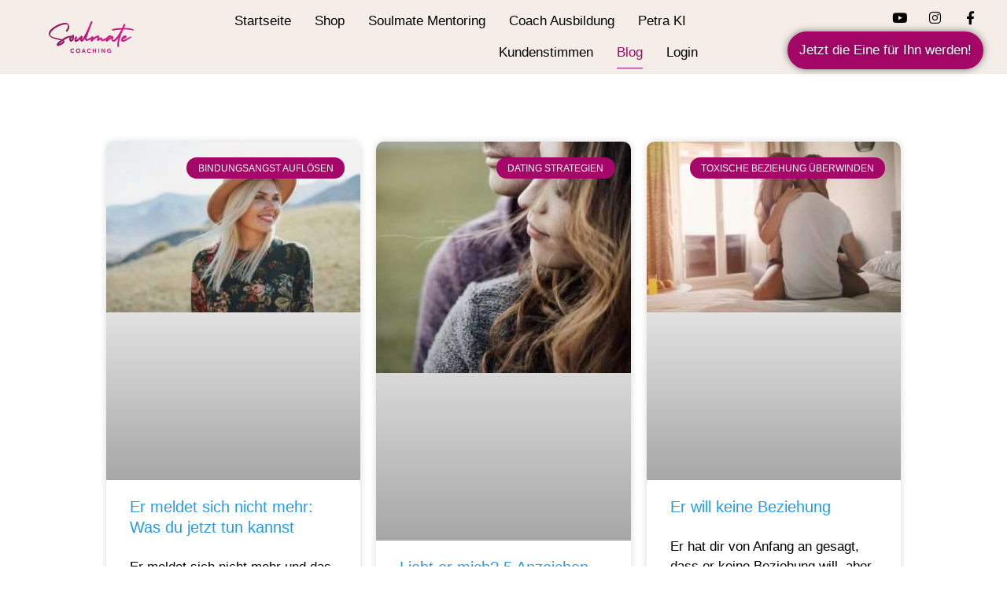

--- FILE ---
content_type: text/html; charset=UTF-8
request_url: https://www.soulmatecoaching.de/blog/
body_size: 23455
content:
<!doctype html>
<html lang="de">
<head>
	<meta charset="UTF-8">
	<meta name="viewport" content="width=device-width, initial-scale=1">
	<link rel="profile" href="https://gmpg.org/xfn/11">
	<meta name='robots' content='index, follow, max-image-preview:large, max-snippet:-1, max-video-preview:-1' />

            <script data-no-defer="1" data-ezscrex="false" data-cfasync="false" data-pagespeed-no-defer data-cookieconsent="ignore">
                var ctPublicFunctions = {"_ajax_nonce":"a250e6bca7","_rest_nonce":"29796a4ff7","_ajax_url":"\/wp-admin\/admin-ajax.php","_rest_url":"https:\/\/www.soulmatecoaching.de\/wp-json\/","data__cookies_type":"none","data__ajax_type":"rest","data__bot_detector_enabled":"1","data__frontend_data_log_enabled":1,"cookiePrefix":"","wprocket_detected":true,"host_url":"www.soulmatecoaching.de","text__ee_click_to_select":"Klicke, um die gesamten Daten auszuw\u00e4hlen","text__ee_original_email":"Die vollst\u00e4ndige Adresse lautet","text__ee_got_it":"Verstanden","text__ee_blocked":"Blockiert","text__ee_cannot_connect":"Kann keine Verbindung herstellen","text__ee_cannot_decode":"Kann E-Mail nicht dekodieren. Unbekannter Grund","text__ee_email_decoder":"CleanTalk E-Mail-Decoder","text__ee_wait_for_decoding":"Die Magie ist unterwegs!","text__ee_decoding_process":"Bitte warte einen Moment, w\u00e4hrend wir die Kontaktdaten entschl\u00fcsseln."}
            </script>
        
            <script data-no-defer="1" data-ezscrex="false" data-cfasync="false" data-pagespeed-no-defer data-cookieconsent="ignore">
                var ctPublic = {"_ajax_nonce":"a250e6bca7","settings__forms__check_internal":"0","settings__forms__check_external":"0","settings__forms__force_protection":"0","settings__forms__search_test":"1","settings__forms__wc_add_to_cart":"0","settings__data__bot_detector_enabled":"1","settings__sfw__anti_crawler":0,"blog_home":"https:\/\/www.soulmatecoaching.de\/","pixel__setting":"3","pixel__enabled":true,"pixel__url":null,"data__email_check_before_post":"0","data__email_check_exist_post":"0","data__cookies_type":"none","data__key_is_ok":true,"data__visible_fields_required":true,"wl_brandname":"Anti-Spam by CleanTalk","wl_brandname_short":"CleanTalk","ct_checkjs_key":"100f8c3bf34f38dd1b1a1483caffffdf57291324db215ffd988b7b08070854de","emailEncoderPassKey":"21c178c1619d8e8c43fa4ce9567ab8fb","bot_detector_forms_excluded":"W10=","advancedCacheExists":true,"varnishCacheExists":false,"wc_ajax_add_to_cart":false}
            </script>
        
	<!-- This site is optimized with the Yoast SEO plugin v26.5 - https://yoast.com/wordpress/plugins/seo/ -->
	<title>Blog | Soulmate Coaching</title>
<link data-rocket-prefetch href="https://fd.cleantalk.org" rel="dns-prefetch">
<link data-rocket-prefetch href="https://connect.facebook.net" rel="dns-prefetch">
<link data-rocket-prefetch href="https://load.h.soulmatecoaching.de" rel="dns-prefetch">
<link data-rocket-prefetch href="https://tag.segmetrics.io" rel="dns-prefetch">
<link data-rocket-prefetch href="https://a.deadlinefunnel.com" rel="dns-prefetch">
<link data-rocket-prefetch href="https://invitejs.trustpilot.com" rel="dns-prefetch">
<link data-rocket-prefetch href="https://www.digistore24-scripts.com" rel="dns-prefetch">
<link data-rocket-prefetch href="https://widget.trustpilot.com" rel="dns-prefetch">
<link data-rocket-prefetch href="https://t.soulmatecoaching.de" rel="dns-prefetch">
<link data-rocket-prefetch href="https://cdn.neverbounce.com" rel="dns-prefetch">
<link crossorigin data-rocket-preload as="font" href="https://www.soulmatecoaching.de/wp-content/cache/fonts/1/google-fonts/fonts/s/sourcesanspro/v23/6xK1dSBYKcSV-LCoeQqfX1RYOo3qPZ7nsDI.woff2" rel="preload">
<link crossorigin data-rocket-preload as="font" href="https://www.soulmatecoaching.de/wp-content/cache/fonts/1/google-fonts/fonts/s/poppins/v24/pxiEyp8kv8JHgFVrJJfecg.woff2" rel="preload">
<link crossorigin data-rocket-preload as="font" href="https://www.soulmatecoaching.de/wp-content/plugins/elementor/assets/lib/font-awesome/webfonts/fa-brands-400.woff2" rel="preload">
<link data-wpr-hosted-gf-parameters="family=Playfair%20Display%3A100%2C100italic%2C200%2C200italic%2C300%2C300italic%2C400%2C400italic%2C500%2C500italic%2C600%2C600italic%2C700%2C700italic%2C800%2C800italic%2C900%2C900italic%7CSource%20Sans%20Pro%3A100%2C100italic%2C200%2C200italic%2C300%2C300italic%2C400%2C400italic%2C500%2C500italic%2C600%2C600italic%2C700%2C700italic%2C800%2C800italic%2C900%2C900italic%7CPoppins%3A100%2C100italic%2C200%2C200italic%2C300%2C300italic%2C400%2C400italic%2C500%2C500italic%2C600%2C600italic%2C700%2C700italic%2C800%2C800italic%2C900%2C900italic&display=swap" href="https://www.soulmatecoaching.de/wp-content/cache/fonts/1/google-fonts/css/c/0/4/070a1d195c17aa8f9e3f7133bed33.css" rel="stylesheet"><link rel="preload" data-rocket-preload as="image" href="https://www.soulmatecoaching.de/wp-content/uploads/2022/03/iStock_79617701_SMALL-300x271.jpg" imagesrcset="https://www.soulmatecoaching.de/wp-content/uploads/2022/03/iStock_79617701_SMALL-300x271.jpg 300w, https://www.soulmatecoaching.de/wp-content/uploads/2022/03/iStock_79617701_SMALL.jpg 600w" imagesizes="(max-width: 300px) 100vw, 300px" fetchpriority="high">
	<meta name="description" content="Willkommen zum Soulmate Coaching Blog! Hier findest du die besten Tipps rund um Liebe, Dating und Beziehungen. Viel Spaß beim Stöbern!" />
	<link rel="canonical" href="https://www.soulmatecoaching.de/blog/" />
	<meta property="og:locale" content="de_DE" />
	<meta property="og:type" content="article" />
	<meta property="og:title" content="Blog | Soulmate Coaching" />
	<meta property="og:description" content="Willkommen zum Soulmate Coaching Blog! Hier findest du die besten Tipps rund um Liebe, Dating und Beziehungen. Viel Spaß beim Stöbern!" />
	<meta property="og:url" content="https://www.soulmatecoaching.de/blog/" />
	<meta property="og:site_name" content="Soulmate Coaching" />
	<meta property="article:modified_time" content="2025-07-14T12:18:21+00:00" />
	<meta name="twitter:card" content="summary_large_image" />
	<meta name="twitter:label1" content="Geschätzte Lesezeit" />
	<meta name="twitter:data1" content="3 Minuten" />
	<script type="application/ld+json" class="yoast-schema-graph">{"@context":"https://schema.org","@graph":[{"@type":"WebPage","@id":"https://www.soulmatecoaching.de/blog/","url":"https://www.soulmatecoaching.de/blog/","name":"Blog | Soulmate Coaching","isPartOf":{"@id":"https://www.soulmatecoaching.de/#website"},"datePublished":"2022-02-07T18:45:01+00:00","dateModified":"2025-07-14T12:18:21+00:00","description":"Willkommen zum Soulmate Coaching Blog! Hier findest du die besten Tipps rund um Liebe, Dating und Beziehungen. Viel Spaß beim Stöbern!","breadcrumb":{"@id":"https://www.soulmatecoaching.de/blog/#breadcrumb"},"inLanguage":"de","potentialAction":[{"@type":"ReadAction","target":["https://www.soulmatecoaching.de/blog/"]}]},{"@type":"BreadcrumbList","@id":"https://www.soulmatecoaching.de/blog/#breadcrumb","itemListElement":[{"@type":"ListItem","position":1,"name":"Home","item":"https://www.soulmatecoaching.de/"},{"@type":"ListItem","position":2,"name":"Blog"}]},{"@type":"WebSite","@id":"https://www.soulmatecoaching.de/#website","url":"https://www.soulmatecoaching.de/","name":"Soulmate Coaching","description":"","publisher":{"@id":"https://www.soulmatecoaching.de/#organization"},"potentialAction":[{"@type":"SearchAction","target":{"@type":"EntryPoint","urlTemplate":"https://www.soulmatecoaching.de/?s={search_term_string}"},"query-input":{"@type":"PropertyValueSpecification","valueRequired":true,"valueName":"search_term_string"}}],"inLanguage":"de"},{"@type":"Organization","@id":"https://www.soulmatecoaching.de/#organization","name":"Soulmate Coaching","url":"https://www.soulmatecoaching.de/","logo":{"@type":"ImageObject","inLanguage":"de","@id":"https://www.soulmatecoaching.de/#/schema/logo/image/","url":"https://www.soulmatecoaching.de/wp-content/uploads/2022/01/SoulmateCoaching-logo-2022_Purple.png","contentUrl":"https://www.soulmatecoaching.de/wp-content/uploads/2022/01/SoulmateCoaching-logo-2022_Purple.png","width":6628,"height":3022,"caption":"Soulmate Coaching"},"image":{"@id":"https://www.soulmatecoaching.de/#/schema/logo/image/"}}]}</script>
	<!-- / Yoast SEO plugin. -->


<link rel='dns-prefetch' href='//fd.cleantalk.org' />
<link rel='dns-prefetch' href='//www.digistore24-scripts.com' />
<link rel='dns-prefetch' href='//widget.trustpilot.com' />
<link href='https://fonts.gstatic.com' crossorigin rel='preconnect' />
<link rel="alternate" type="application/rss+xml" title="Soulmate Coaching &raquo; Feed" href="https://www.soulmatecoaching.de/feed/" />
<link rel="alternate" type="application/rss+xml" title="Soulmate Coaching &raquo; Kommentar-Feed" href="https://www.soulmatecoaching.de/comments/feed/" />
<link rel="alternate" title="oEmbed (JSON)" type="application/json+oembed" href="https://www.soulmatecoaching.de/wp-json/oembed/1.0/embed?url=https%3A%2F%2Fwww.soulmatecoaching.de%2Fblog%2F" />
<link rel="alternate" title="oEmbed (XML)" type="text/xml+oembed" href="https://www.soulmatecoaching.de/wp-json/oembed/1.0/embed?url=https%3A%2F%2Fwww.soulmatecoaching.de%2Fblog%2F&#038;format=xml" />
<style id='wp-img-auto-sizes-contain-inline-css'>
img:is([sizes=auto i],[sizes^="auto," i]){contain-intrinsic-size:3000px 1500px}
/*# sourceURL=wp-img-auto-sizes-contain-inline-css */
</style>
<link rel='stylesheet' id='digistore-css' href='https://www.soulmatecoaching.de/wp-content/plugins/digistore/digistore.css?ver=6.9' media='all' />
<style id='wp-emoji-styles-inline-css'>

	img.wp-smiley, img.emoji {
		display: inline !important;
		border: none !important;
		box-shadow: none !important;
		height: 1em !important;
		width: 1em !important;
		margin: 0 0.07em !important;
		vertical-align: -0.1em !important;
		background: none !important;
		padding: 0 !important;
	}
/*# sourceURL=wp-emoji-styles-inline-css */
</style>
<link rel='stylesheet' id='cleantalk-public-css-css' href='https://www.soulmatecoaching.de/wp-content/cache/background-css/1/www.soulmatecoaching.de/wp-content/plugins/cleantalk-spam-protect/css/cleantalk-public.min.css?ver=6.69.1_1765177905&wpr_t=1766268155' media='all' />
<link rel='stylesheet' id='cleantalk-email-decoder-css-css' href='https://www.soulmatecoaching.de/wp-content/plugins/cleantalk-spam-protect/css/cleantalk-email-decoder.min.css?ver=6.69.1_1765177905' media='all' />
<link rel='stylesheet' id='hello-elementor-css' href='https://www.soulmatecoaching.de/wp-content/themes/hello-elementor/assets/css/reset.css?ver=3.4.4' media='all' />
<link rel='stylesheet' id='hello-elementor-theme-style-css' href='https://www.soulmatecoaching.de/wp-content/themes/hello-elementor/assets/css/theme.css?ver=3.4.4' media='all' />
<link rel='stylesheet' id='hello-elementor-header-footer-css' href='https://www.soulmatecoaching.de/wp-content/themes/hello-elementor/assets/css/header-footer.css?ver=3.4.4' media='all' />
<link rel='stylesheet' id='elementor-frontend-css' href='https://www.soulmatecoaching.de/wp-content/plugins/elementor/assets/css/frontend.min.css?ver=3.33.3' media='all' />
<link rel='stylesheet' id='elementor-post-6-css' href='https://www.soulmatecoaching.de/wp-content/uploads/elementor/css/post-6.css?ver=1766222218' media='all' />
<link rel='stylesheet' id='widget-image-css' href='https://www.soulmatecoaching.de/wp-content/plugins/elementor/assets/css/widget-image.min.css?ver=3.33.3' media='all' />
<link rel='stylesheet' id='widget-nav-menu-css' href='https://www.soulmatecoaching.de/wp-content/plugins/elementor-pro/assets/css/widget-nav-menu.min.css?ver=3.33.2' media='all' />
<link rel='stylesheet' id='widget-social-icons-css' href='https://www.soulmatecoaching.de/wp-content/plugins/elementor/assets/css/widget-social-icons.min.css?ver=3.33.3' media='all' />
<link rel='stylesheet' id='e-apple-webkit-css' href='https://www.soulmatecoaching.de/wp-content/plugins/elementor/assets/css/conditionals/apple-webkit.min.css?ver=3.33.3' media='all' />
<link rel='stylesheet' id='e-sticky-css' href='https://www.soulmatecoaching.de/wp-content/plugins/elementor-pro/assets/css/modules/sticky.min.css?ver=3.33.2' media='all' />
<link rel='stylesheet' id='e-motion-fx-css' href='https://www.soulmatecoaching.de/wp-content/plugins/elementor-pro/assets/css/modules/motion-fx.min.css?ver=3.33.2' media='all' />
<link rel='stylesheet' id='elementor-icons-css' href='https://www.soulmatecoaching.de/wp-content/plugins/elementor/assets/lib/eicons/css/elementor-icons.min.css?ver=5.44.0' media='all' />
<link rel='stylesheet' id='lae-animate-css' href='https://www.soulmatecoaching.de/wp-content/plugins/addons-for-elementor/assets/css/lib/animate.css?ver=9.0' media='all' />
<link rel='stylesheet' id='lae-sliders-styles-css' href='https://www.soulmatecoaching.de/wp-content/cache/background-css/1/www.soulmatecoaching.de/wp-content/plugins/addons-for-elementor/assets/css/lib/sliders.min.css?ver=9.0&wpr_t=1766268155' media='all' />
<link rel='stylesheet' id='lae-icomoon-styles-css' href='https://www.soulmatecoaching.de/wp-content/plugins/addons-for-elementor/assets/css/icomoon.css?ver=9.0' media='all' />
<link rel='stylesheet' id='lae-frontend-styles-css' href='https://www.soulmatecoaching.de/wp-content/plugins/addons-for-elementor/assets/css/lae-frontend.css?ver=9.0' media='all' />
<link rel='stylesheet' id='lae-grid-styles-css' href='https://www.soulmatecoaching.de/wp-content/plugins/addons-for-elementor/assets/css/lae-grid.css?ver=9.0' media='all' />
<link rel='stylesheet' id='lae-widgets-styles-css' href='https://www.soulmatecoaching.de/wp-content/plugins/addons-for-elementor/assets/css/widgets/lae-widgets.min.css?ver=9.0' media='all' />
<link rel='stylesheet' id='widget-posts-css' href='https://www.soulmatecoaching.de/wp-content/plugins/elementor-pro/assets/css/widget-posts.min.css?ver=3.33.2' media='all' />
<link rel='stylesheet' id='elementor-post-1696-css' href='https://www.soulmatecoaching.de/wp-content/uploads/elementor/css/post-1696.css?ver=1766224615' media='all' />
<link rel='stylesheet' id='elementor-post-3061-css' href='https://www.soulmatecoaching.de/wp-content/uploads/elementor/css/post-3061.css?ver=1766224616' media='all' />
<link rel='stylesheet' id='elementor-post-1224-css' href='https://www.soulmatecoaching.de/wp-content/uploads/elementor/css/post-1224.css?ver=1766222298' media='all' />
<style id='rocket-lazyload-inline-css'>
.rll-youtube-player{position:relative;padding-bottom:56.23%;height:0;overflow:hidden;max-width:100%;}.rll-youtube-player:focus-within{outline: 2px solid currentColor;outline-offset: 5px;}.rll-youtube-player iframe{position:absolute;top:0;left:0;width:100%;height:100%;z-index:100;background:0 0}.rll-youtube-player img{bottom:0;display:block;left:0;margin:auto;max-width:100%;width:100%;position:absolute;right:0;top:0;border:none;height:auto;-webkit-transition:.4s all;-moz-transition:.4s all;transition:.4s all}.rll-youtube-player img:hover{-webkit-filter:brightness(75%)}.rll-youtube-player .play{height:100%;width:100%;left:0;top:0;position:absolute;background:var(--wpr-bg-b43e8965-9ee3-4c40-8ecf-b1aa64bec3e4) no-repeat center;background-color: transparent !important;cursor:pointer;border:none;}.wp-embed-responsive .wp-has-aspect-ratio .rll-youtube-player{position:absolute;padding-bottom:0;width:100%;height:100%;top:0;bottom:0;left:0;right:0}
/*# sourceURL=rocket-lazyload-inline-css */
</style>



<link rel='stylesheet' id='elementor-icons-shared-0-css' href='https://www.soulmatecoaching.de/wp-content/plugins/elementor/assets/lib/font-awesome/css/fontawesome.min.css?ver=5.15.3' media='all' />
<link rel='stylesheet' id='elementor-icons-fa-solid-css' href='https://www.soulmatecoaching.de/wp-content/plugins/elementor/assets/lib/font-awesome/css/solid.min.css?ver=5.15.3' media='all' />
<link rel='stylesheet' id='elementor-icons-fa-brands-css' href='https://www.soulmatecoaching.de/wp-content/plugins/elementor/assets/lib/font-awesome/css/brands.min.css?ver=5.15.3' media='all' />
<script src="https://www.soulmatecoaching.de/wp-content/plugins/cleantalk-spam-protect/js/apbct-public-bundle.min.js?ver=6.69.1_1765177905" id="apbct-public-bundle.min-js-js"></script>
<script src="https://fd.cleantalk.org/ct-bot-detector-wrapper.js?ver=6.69.1" id="ct_bot_detector-js" defer data-wp-strategy="defer"></script>
<script src="https://www.soulmatecoaching.de/wp-includes/js/jquery/jquery.min.js?ver=3.7.1" id="jquery-core-js"></script>
<script src="https://www.soulmatecoaching.de/wp-includes/js/jquery/jquery-migrate.min.js?ver=3.4.1" id="jquery-migrate-js"></script>
<script src="https://www.soulmatecoaching.de/wp-content/plugins/digistore/digistore.js?ver=6.9" id="digistore-wp-js"></script>
<script src="https://www.digistore24-scripts.com/service/digistore.js?ver=2.52wp" id="digistore-js"></script>
<script id="digistore-js-after">
window._ds24 = !window._ds24 ? {q:[],e:function(){}} : window._ds24;
            window._ds24.q.push(['digistorePromocode', {"product_id":"77875","affiliate_key":"aff","campaignkey_key":"cam"}]);
            window._ds24.e();
//# sourceURL=digistore-js-after
</script>
<script id="tp-js-js-extra">
var trustpilot_settings = {"key":"g2xtHPa4HE2JpPNq","TrustpilotScriptUrl":"https://invitejs.trustpilot.com/tp.min.js","IntegrationAppUrl":"//ecommscript-integrationapp.trustpilot.com","PreviewScriptUrl":"//ecommplugins-scripts.trustpilot.com/v2.1/js/preview.min.js","PreviewCssUrl":"//ecommplugins-scripts.trustpilot.com/v2.1/css/preview.min.css","PreviewWPCssUrl":"//ecommplugins-scripts.trustpilot.com/v2.1/css/preview_wp.css","WidgetScriptUrl":"//widget.trustpilot.com/bootstrap/v5/tp.widget.bootstrap.min.js"};
//# sourceURL=tp-js-js-extra
</script>
<script src="https://www.soulmatecoaching.de/wp-content/plugins/trustpilot-reviews/review/assets/js/headerScript.min.js?ver=1.0&#039; async=&#039;async" id="tp-js-js"></script>
<script src="//widget.trustpilot.com/bootstrap/v5/tp.widget.bootstrap.min.js?ver=1.0&#039; async=&#039;async" id="widget-bootstrap-js"></script>
<script id="trustbox-js-extra">
var trustbox_settings = {"page":null,"sku":null,"name":null};
var trustpilot_trustbox_settings = {"trustboxes":[{"enabled":"enabled","snippet":"[base64]","customizations":"[base64]","defaults":"[base64]","page":"ahr0chm6ly9zb3vsbwf0zwnvywnoaw5nlmrll2pldhp0lxryyxvtznjhds13zxjkzw4=","position":"before","corner":"top: #{Y}px; left: #{X}px;","paddingx":"0","paddingy":"020","zindex":"1000","clear":"both","xpaths":"[base64]","sku":"","name":"","widgetName":"Horizontal","repeatable":false,"uuid":"7bed5068-6efb-6be6-c303-67e662a734a3","error":null,"repeatXpath":{"xpathById":{"prefix":"","suffix":""},"xpathFromRoot":{"prefix":"","suffix":""}},"width":"100%","height":"28px","locale":"de-DE"},{"enabled":"enabled","snippet":"[base64]","customizations":"[base64]","defaults":"[base64]","page":"ahr0chm6ly9zb3vsbwf0zwnvywnoaw5nlmrll2pldhp0lxryyxvtznjhds13zxjkzw4=","position":"before","corner":"top: #{Y}px; left: #{X}px;","paddingx":"0","paddingy":"020","zindex":"1000","clear":"both","xpaths":"[base64]","sku":"","name":"","widgetName":"Horizontal","repeatable":false,"uuid":"a1099a85-ab10-203e-38bf-430dee9ca292","error":null,"repeatXpath":{"xpathById":{"prefix":"","suffix":""},"xpathFromRoot":{"prefix":"","suffix":""}},"width":"100%","height":"28px","locale":"de-DE"},{"enabled":"enabled","snippet":"[base64]","customizations":"[base64]","defaults":"[base64]","page":"ahr0chm6ly93d3cuc291bg1hdgvjb2fjagluzy5kzs9lcmzhahj1bmdlbi0ylw==","position":"before","corner":"top: #{Y}px; left: #{X}px;","paddingx":"0","paddingy":"0","zindex":"1000","clear":"both","xpaths":"[base64]","sku":"","name":"","widgetName":"Carousel","repeatable":false,"uuid":"b1ae92d3-9b01-a57e-38a5-872485efa8d3","error":null}]};
//# sourceURL=trustbox-js-extra
</script>
<script src="https://www.soulmatecoaching.de/wp-content/plugins/trustpilot-reviews/review/assets/js/trustBoxScript.min.js?ver=1.0&#039; async=&#039;async" id="trustbox-js"></script>
<link rel="https://api.w.org/" href="https://www.soulmatecoaching.de/wp-json/" /><link rel="alternate" title="JSON" type="application/json" href="https://www.soulmatecoaching.de/wp-json/wp/v2/pages/1696" /><link rel="EditURI" type="application/rsd+xml" title="RSD" href="https://www.soulmatecoaching.de/xmlrpc.php?rsd" />
<meta name="generator" content="WordPress 6.9" />
<link rel='shortlink' href='https://www.soulmatecoaching.de/?p=1696' />
        <script type="text/javascript">
            ( function () {
                window.lae_fs = { can_use_premium_code: false};
            } )();
        </script>
        <!-- HFCM by 99 Robots - Snippet # 11: neverbounce css fix -->
<style>
div[id^=nb-field-] {
    flex-basis: 100%;
}
</style>
<!-- /end HFCM by 99 Robots -->
<!-- HFCM by 99 Robots - Snippet # 12: Hyros Universal Tracking -->
<script>
var head = document.head;
var script = document.createElement('script');
script.type = 'text/javascript';
script.src = "https://t.soulmatecoaching.de/v1/lst/universal-script?ph=cbcf7d6f813ac8523184c7bbe39685e68420791673c352ae5c65d0d5126b2517&tag=!clicked&ref_url=" + encodeURI(document.URL) ;
head.appendChild(script);
</script>
<!-- /end HFCM by 99 Robots -->

		<script type="text/javascript">
				window.rocketSplitTest = { 'config': { 'page': { 'base': { 'protocol': 'https://', 'host': 'www.soulmatecoaching.de', 'path': '/' } } } };
				window.rocketSplitTest.cookie = { };
				window.rocketSplitTest.cookie.create = function (name, value, days) {
					var date = new Date();
					date.setTime(date.getTime() + (days * 24 * 60 * 60 * 1000));
					document.cookie = name + "=" + value + "; expires=" + date.toGMTString() + "; path=" + window.rocketSplitTest.config.page.base.path;
				};
				window.rocketSplitTest.cookie.read = function (name) {
					var parts = ("; " + document.cookie).split("; " + name + "=");
					return (parts.length === 2) ? parts.pop().split(";").shift() : null;
				};
		</script>

		<meta name="generator" content="Elementor 3.33.3; features: additional_custom_breakpoints; settings: css_print_method-external, google_font-enabled, font_display-auto">
<!-- Google Tag Manager -->
<script>!function(){"use strict";function l(e){for(var t=e,r=0,n=document.cookie.split(";");r<n.length;r++){var o=n[r].split("=");if(o[0].trim()===t)return o[1]}}function s(e){return localStorage.getItem(e)}function u(e){return window[e]}function A(e,t){e=document.querySelector(e);return t?null==e?void 0:e.getAttribute(t):null==e?void 0:e.textContent}var e=window,t=document,r="script",n="dataLayer",o="https://h.soulmatecoaching.de",a="https://load.h.soulmatecoaching.de",i="5vqwczmld",c="90=DQhQPTc6XD0gOCcpWycjUBJRX1RSURUYWR8CDw8aEAIBDwIbAB8YGANCCR8%3D",g="stapeUserId",v="",E="",d=!1;try{var d=!!g&&(m=navigator.userAgent,!!(m=new RegExp("Version/([0-9._]+)(.*Mobile)?.*Safari.*").exec(m)))&&16.4<=parseFloat(m[1]),f="stapeUserId"===g,I=d&&!f?function(e,t,r){void 0===t&&(t="");var n={cookie:l,localStorage:s,jsVariable:u,cssSelector:A},t=Array.isArray(t)?t:[t];if(e&&n[e])for(var o=n[e],a=0,i=t;a<i.length;a++){var c=i[a],c=r?o(c,r):o(c);if(c)return c}else console.warn("invalid uid source",e)}(g,v,E):void 0;d=d&&(!!I||f)}catch(e){console.error(e)}var m=e,g=(m[n]=m[n]||[],m[n].push({"gtm.start":(new Date).getTime(),event:"gtm.js"}),t.getElementsByTagName(r)[0]),v=I?"&bi="+encodeURIComponent(I):"",E=t.createElement(r),f=(d&&(i=8<i.length?i.replace(/([a-z]{8}$)/,"kp$1"):"kp"+i),!d&&a?a:o);E.async=!0,E.src=f+"/"+i+".js?"+c+v,null!=(e=g.parentNode)&&e.insertBefore(E,g)}();</script>
<!-- End Google Tag Manager -->
<style>
.warenkorb_btn {
    background-color: #6B9F2A; /* Angepasst an den Grünton im Bild */
    color: white;
    padding: 10px 20px; /* Leicht vergrößert für bessere Darstellung */
    border-radius: 8px; /* Leicht abgerundetere Ecken */
    text-decoration: none;
    font-family: Arial, sans-serif;
    font-size: 20px; /* Deutlich größer für bessere Lesbarkeit */
    font-weight: bold;
    display: block; /* Wichtig, damit margin: auto funktioniert */
    width: fit-content; /* Passt die Breite an den Inhalt an */
    margin: 20px auto; /* Zentriert den Button horizontal und gibt etwas vertikalen Abstand */
    border: 2px solid #5A8523; /* Dunklerer Rand */
    box-shadow: 0 4px 8px rgba(0, 0, 0, 0.2); /* Leichter Schatten für Tiefe */
    transition: background-color 0.3s ease; /* Weicher Übergang beim Hover */
    text-align: center; /* Zentriert den Text innerhalb des Buttons */
	
	
	
	
}
	
	.warenkorb_btn a {
		color: white !important;
	}
</style>
			<style>
				.e-con.e-parent:nth-of-type(n+4):not(.e-lazyloaded):not(.e-no-lazyload),
				.e-con.e-parent:nth-of-type(n+4):not(.e-lazyloaded):not(.e-no-lazyload) * {
					background-image: none !important;
				}
				@media screen and (max-height: 1024px) {
					.e-con.e-parent:nth-of-type(n+3):not(.e-lazyloaded):not(.e-no-lazyload),
					.e-con.e-parent:nth-of-type(n+3):not(.e-lazyloaded):not(.e-no-lazyload) * {
						background-image: none !important;
					}
				}
				@media screen and (max-height: 640px) {
					.e-con.e-parent:nth-of-type(n+2):not(.e-lazyloaded):not(.e-no-lazyload),
					.e-con.e-parent:nth-of-type(n+2):not(.e-lazyloaded):not(.e-no-lazyload) * {
						background-image: none !important;
					}
				}
			</style>
			<link rel="icon" href="https://www.soulmatecoaching.de/wp-content/uploads/2022/01/SoulMate-Website-Flavicon-1.png" sizes="32x32" />
<link rel="icon" href="https://www.soulmatecoaching.de/wp-content/uploads/2022/01/SoulMate-Website-Flavicon-1.png" sizes="192x192" />
<link rel="apple-touch-icon" href="https://www.soulmatecoaching.de/wp-content/uploads/2022/01/SoulMate-Website-Flavicon-1.png" />
<meta name="msapplication-TileImage" content="https://www.soulmatecoaching.de/wp-content/uploads/2022/01/SoulMate-Website-Flavicon-1.png" />
<noscript><style id="rocket-lazyload-nojs-css">.rll-youtube-player, [data-lazy-src]{display:none !important;}</style></noscript><style id="wpr-lazyload-bg-container"></style><style id="wpr-lazyload-bg-exclusion"></style>
<noscript>
<style id="wpr-lazyload-bg-nostyle">.apbct-check_email_exist-load{--wpr-bg-f8fdc8a2-d8f4-471e-9957-18cd5835ac85: url('https://www.soulmatecoaching.de/wp-content/plugins/cleantalk-spam-protect/css/images/checking_email.gif');}.apbct-check_email_exist-good_email{--wpr-bg-a3ca7b1f-4bc2-4dc2-b2af-55606898ff43: url('https://www.soulmatecoaching.de/wp-content/plugins/cleantalk-spam-protect/css/images/good_email.svg');}.apbct-check_email_exist-bad_email{--wpr-bg-5eb3f68e-d52d-4475-afb5-a944c2e6ae46: url('https://www.soulmatecoaching.de/wp-content/plugins/cleantalk-spam-protect/css/images/bad_email.svg');}.slick-loading .slick-list{--wpr-bg-9e316948-411b-4cfc-a5e1-fa5c5a2ac711: url('https://www.soulmatecoaching.de/wp-content/plugins/addons-for-elementor/assets/css/lib/loader.gif');}.rll-youtube-player .play{--wpr-bg-b43e8965-9ee3-4c40-8ecf-b1aa64bec3e4: url('https://www.soulmatecoaching.de/wp-content/plugins/wp-rocket/assets/img/youtube.png');}</style>
</noscript>
<script type="application/javascript">const rocket_pairs = [{"selector":".apbct-check_email_exist-load","style":".apbct-check_email_exist-load{--wpr-bg-f8fdc8a2-d8f4-471e-9957-18cd5835ac85: url('https:\/\/www.soulmatecoaching.de\/wp-content\/plugins\/cleantalk-spam-protect\/css\/images\/checking_email.gif');}","hash":"f8fdc8a2-d8f4-471e-9957-18cd5835ac85","url":"https:\/\/www.soulmatecoaching.de\/wp-content\/plugins\/cleantalk-spam-protect\/css\/images\/checking_email.gif"},{"selector":".apbct-check_email_exist-good_email","style":".apbct-check_email_exist-good_email{--wpr-bg-a3ca7b1f-4bc2-4dc2-b2af-55606898ff43: url('https:\/\/www.soulmatecoaching.de\/wp-content\/plugins\/cleantalk-spam-protect\/css\/images\/good_email.svg');}","hash":"a3ca7b1f-4bc2-4dc2-b2af-55606898ff43","url":"https:\/\/www.soulmatecoaching.de\/wp-content\/plugins\/cleantalk-spam-protect\/css\/images\/good_email.svg"},{"selector":".apbct-check_email_exist-bad_email","style":".apbct-check_email_exist-bad_email{--wpr-bg-5eb3f68e-d52d-4475-afb5-a944c2e6ae46: url('https:\/\/www.soulmatecoaching.de\/wp-content\/plugins\/cleantalk-spam-protect\/css\/images\/bad_email.svg');}","hash":"5eb3f68e-d52d-4475-afb5-a944c2e6ae46","url":"https:\/\/www.soulmatecoaching.de\/wp-content\/plugins\/cleantalk-spam-protect\/css\/images\/bad_email.svg"},{"selector":".slick-loading .slick-list","style":".slick-loading .slick-list{--wpr-bg-9e316948-411b-4cfc-a5e1-fa5c5a2ac711: url('https:\/\/www.soulmatecoaching.de\/wp-content\/plugins\/addons-for-elementor\/assets\/css\/lib\/loader.gif');}","hash":"9e316948-411b-4cfc-a5e1-fa5c5a2ac711","url":"https:\/\/www.soulmatecoaching.de\/wp-content\/plugins\/addons-for-elementor\/assets\/css\/lib\/loader.gif"},{"selector":".rll-youtube-player .play","style":".rll-youtube-player .play{--wpr-bg-b43e8965-9ee3-4c40-8ecf-b1aa64bec3e4: url('https:\/\/www.soulmatecoaching.de\/wp-content\/plugins\/wp-rocket\/assets\/img\/youtube.png');}","hash":"b43e8965-9ee3-4c40-8ecf-b1aa64bec3e4","url":"https:\/\/www.soulmatecoaching.de\/wp-content\/plugins\/wp-rocket\/assets\/img\/youtube.png"}]; const rocket_excluded_pairs = [];</script><meta name="generator" content="WP Rocket 3.20.1.2" data-wpr-features="wpr_lazyload_css_bg_img wpr_lazyload_images wpr_lazyload_iframes wpr_preconnect_external_domains wpr_auto_preload_fonts wpr_oci wpr_preload_links wpr_host_fonts_locally wpr_desktop" /></head>
<body class="wp-singular page-template-default page page-id-1696 wp-custom-logo wp-embed-responsive wp-theme-hello-elementor hello-elementor-default elementor-default elementor-kit-6 elementor-page elementor-page-1696">


<a class="skip-link screen-reader-text" href="#content">Zum Inhalt springen</a>

		<header  data-elementor-type="header" data-elementor-id="3061" class="elementor elementor-3061 elementor-location-header" data-elementor-post-type="elementor_library">
					<header class="elementor-section elementor-top-section elementor-element elementor-element-4207f5d1 elementor-section-full_width elementor-section-height-min-height elementor-section-content-middle elementor-section-height-default elementor-section-items-middle" data-id="4207f5d1" data-element_type="section" data-settings="{&quot;background_background&quot;:&quot;classic&quot;,&quot;sticky&quot;:&quot;top&quot;,&quot;background_motion_fx_motion_fx_scrolling&quot;:&quot;yes&quot;,&quot;background_motion_fx_opacity_effect&quot;:&quot;yes&quot;,&quot;background_motion_fx_opacity_range&quot;:{&quot;unit&quot;:&quot;%&quot;,&quot;size&quot;:&quot;&quot;,&quot;sizes&quot;:{&quot;start&quot;:0,&quot;end&quot;:13}},&quot;background_motion_fx_range&quot;:&quot;page&quot;,&quot;background_motion_fx_opacity_direction&quot;:&quot;in-out&quot;,&quot;background_motion_fx_opacity_level&quot;:{&quot;unit&quot;:&quot;px&quot;,&quot;size&quot;:10,&quot;sizes&quot;:[]},&quot;background_motion_fx_devices&quot;:[&quot;desktop&quot;,&quot;tablet&quot;,&quot;mobile&quot;],&quot;sticky_on&quot;:[&quot;desktop&quot;,&quot;tablet&quot;,&quot;mobile&quot;],&quot;sticky_offset&quot;:0,&quot;sticky_effects_offset&quot;:0,&quot;sticky_anchor_link_offset&quot;:0}">
						<div  class="elementor-container elementor-column-gap-no">
					<div class="elementor-column elementor-col-66 elementor-top-column elementor-element elementor-element-1fd4f4de" data-id="1fd4f4de" data-element_type="column">
			<div class="elementor-widget-wrap elementor-element-populated">
						<div class="elementor-element elementor-element-5891efe2 elementor-widget__width-initial elementor-widget-tablet__width-initial elementor-widget elementor-widget-image" data-id="5891efe2" data-element_type="widget" data-widget_type="image.default">
				<div class="elementor-widget-container">
																<a href="https://www.soulmatecoaching.de">
							<img fetchpriority="high" width="500" height="200" src="https://www.soulmatecoaching.de/wp-content/uploads/2022/01/smc-gradient-logo-1.png" class="attachment-large size-large wp-image-11091" alt="" srcset="https://www.soulmatecoaching.de/wp-content/uploads/2022/01/smc-gradient-logo-1.png 500w, https://www.soulmatecoaching.de/wp-content/uploads/2022/01/smc-gradient-logo-1-300x120.png 300w" sizes="(max-width: 500px) 100vw, 500px" />								</a>
															</div>
				</div>
				<div class="elementor-element elementor-element-593452b6 elementor-nav-menu__align-end elementor-widget__width-initial elementor-nav-menu--stretch elementor-widget-tablet__width-initial elementor-nav-menu--dropdown-tablet elementor-nav-menu__text-align-aside elementor-nav-menu--toggle elementor-nav-menu--burger elementor-widget elementor-widget-nav-menu" data-id="593452b6" data-element_type="widget" data-settings="{&quot;full_width&quot;:&quot;stretch&quot;,&quot;submenu_icon&quot;:{&quot;value&quot;:&quot;&lt;i class=\&quot;fas fa-chevron-down\&quot; aria-hidden=\&quot;true\&quot;&gt;&lt;\/i&gt;&quot;,&quot;library&quot;:&quot;fa-solid&quot;},&quot;layout&quot;:&quot;horizontal&quot;,&quot;toggle&quot;:&quot;burger&quot;}" data-widget_type="nav-menu.default">
				<div class="elementor-widget-container">
								<nav aria-label="Menü" class="elementor-nav-menu--main elementor-nav-menu__container elementor-nav-menu--layout-horizontal e--pointer-underline e--animation-fade">
				<ul id="menu-1-593452b6" class="elementor-nav-menu"><li class="menu-item menu-item-type-custom menu-item-object-custom menu-item-44781"><a href="/" class="elementor-item">Startseite</a></li>
<li class="menu-item menu-item-type-post_type menu-item-object-page menu-item-43643"><a href="https://www.soulmatecoaching.de/shop/" class="elementor-item">Shop</a></li>
<li class="menu-item menu-item-type-custom menu-item-object-custom menu-item-13913"><a href="https://gbj.soulmatecoaching.de/mentoring/" class="elementor-item">Soulmate Mentoring</a></li>
<li class="menu-item menu-item-type-post_type menu-item-object-page menu-item-43260"><a href="https://www.soulmatecoaching.de/coachausbildung/" class="elementor-item">Coach Ausbildung</a></li>
<li class="menu-item menu-item-type-post_type menu-item-object-page menu-item-45787"><a href="https://www.soulmatecoaching.de/ki-frag-petra/" class="elementor-item">Petra KI</a></li>
<li class="menu-item menu-item-type-post_type menu-item-object-page menu-item-13881"><a href="https://www.soulmatecoaching.de/erfahrungen/" class="elementor-item">Kundenstimmen</a></li>
<li class="menu-item menu-item-type-post_type menu-item-object-page current-menu-item page_item page-item-1696 current_page_item menu-item-3053"><a href="https://www.soulmatecoaching.de/blog/" aria-current="page" class="elementor-item elementor-item-active">Blog</a></li>
<li class="menu-item menu-item-type-custom menu-item-object-custom menu-item-3054"><a href="https://soulmatecoaching.mydigibiz24.com/login" class="elementor-item">Login</a></li>
</ul>			</nav>
					<div class="elementor-menu-toggle" role="button" tabindex="0" aria-label="Menü Umschalter" aria-expanded="false">
			<i aria-hidden="true" role="presentation" class="elementor-menu-toggle__icon--open eicon-menu-bar"></i><i aria-hidden="true" role="presentation" class="elementor-menu-toggle__icon--close eicon-close"></i>		</div>
					<nav class="elementor-nav-menu--dropdown elementor-nav-menu__container" aria-hidden="true">
				<ul id="menu-2-593452b6" class="elementor-nav-menu"><li class="menu-item menu-item-type-custom menu-item-object-custom menu-item-44781"><a href="/" class="elementor-item" tabindex="-1">Startseite</a></li>
<li class="menu-item menu-item-type-post_type menu-item-object-page menu-item-43643"><a href="https://www.soulmatecoaching.de/shop/" class="elementor-item" tabindex="-1">Shop</a></li>
<li class="menu-item menu-item-type-custom menu-item-object-custom menu-item-13913"><a href="https://gbj.soulmatecoaching.de/mentoring/" class="elementor-item" tabindex="-1">Soulmate Mentoring</a></li>
<li class="menu-item menu-item-type-post_type menu-item-object-page menu-item-43260"><a href="https://www.soulmatecoaching.de/coachausbildung/" class="elementor-item" tabindex="-1">Coach Ausbildung</a></li>
<li class="menu-item menu-item-type-post_type menu-item-object-page menu-item-45787"><a href="https://www.soulmatecoaching.de/ki-frag-petra/" class="elementor-item" tabindex="-1">Petra KI</a></li>
<li class="menu-item menu-item-type-post_type menu-item-object-page menu-item-13881"><a href="https://www.soulmatecoaching.de/erfahrungen/" class="elementor-item" tabindex="-1">Kundenstimmen</a></li>
<li class="menu-item menu-item-type-post_type menu-item-object-page current-menu-item page_item page-item-1696 current_page_item menu-item-3053"><a href="https://www.soulmatecoaching.de/blog/" aria-current="page" class="elementor-item elementor-item-active" tabindex="-1">Blog</a></li>
<li class="menu-item menu-item-type-custom menu-item-object-custom menu-item-3054"><a href="https://soulmatecoaching.mydigibiz24.com/login" class="elementor-item" tabindex="-1">Login</a></li>
</ul>			</nav>
						</div>
				</div>
					</div>
		</div>
				<div class="elementor-column elementor-col-33 elementor-top-column elementor-element elementor-element-7655df45 elementor-hidden-phone" data-id="7655df45" data-element_type="column">
			<div class="elementor-widget-wrap elementor-element-populated">
						<div class="elementor-element elementor-element-1a12e372 elementor-widget__width-auto elementor-hidden-tablet elementor-hidden-phone elementor-shape-rounded elementor-grid-0 e-grid-align-center elementor-widget elementor-widget-social-icons" data-id="1a12e372" data-element_type="widget" data-widget_type="social-icons.default">
				<div class="elementor-widget-container">
							<div class="elementor-social-icons-wrapper elementor-grid" role="list">
							<span class="elementor-grid-item" role="listitem">
					<a class="elementor-icon elementor-social-icon elementor-social-icon-youtube elementor-repeater-item-01265f6" href="https://www.youtube.com/c/PetraFürstBeziehungscoach" target="_blank">
						<span class="elementor-screen-only">Youtube</span>
						<i aria-hidden="true" class="fab fa-youtube"></i>					</a>
				</span>
							<span class="elementor-grid-item" role="listitem">
					<a class="elementor-icon elementor-social-icon elementor-social-icon-instagram elementor-repeater-item-c97bc5f" href="https://www.instagram.com/petrafuerst.beziehungscoach/" target="_blank">
						<span class="elementor-screen-only">Instagram</span>
						<i aria-hidden="true" class="fab fa-instagram"></i>					</a>
				</span>
							<span class="elementor-grid-item" role="listitem">
					<a class="elementor-icon elementor-social-icon elementor-social-icon-facebook-f elementor-repeater-item-7aad70b" href="https://www.facebook.com/beziehungscoachpetra" target="_blank">
						<span class="elementor-screen-only">Facebook-f</span>
						<i aria-hidden="true" class="fab fa-facebook-f"></i>					</a>
				</span>
					</div>
						</div>
				</div>
				<div class="elementor-element elementor-element-4ef330d0 elementor-widget__width-auto elementor-widget elementor-widget-button" data-id="4ef330d0" data-element_type="widget" data-widget_type="button.default">
				<div class="elementor-widget-container">
									<div class="elementor-button-wrapper">
					<a class="elementor-button elementor-button-link elementor-size-sm" href="https://www.soulmatecoaching.de/vom-endlosen-dating-zum-traumpartner-e-d/">
						<span class="elementor-button-content-wrapper">
									<span class="elementor-button-text">Jetzt die Eine für Ihn werden!</span>
					</span>
					</a>
				</div>
								</div>
				</div>
					</div>
		</div>
					</div>
		</header>
				</header>
		
<main  id="content" class="site-main post-1696 page type-page status-publish hentry">

	
	<div  class="page-content">
				<div  data-elementor-type="wp-page" data-elementor-id="1696" class="elementor elementor-1696" data-elementor-post-type="page">
						<section class="elementor-section elementor-top-section elementor-element elementor-element-4f016c0 elementor-section-boxed elementor-section-height-default elementor-section-height-default" data-id="4f016c0" data-element_type="section">
						<div class="elementor-container elementor-column-gap-default">
					<div class="elementor-column elementor-col-100 elementor-top-column elementor-element elementor-element-7da8478" data-id="7da8478" data-element_type="column">
			<div class="elementor-widget-wrap elementor-element-populated">
						<div class="elementor-element elementor-element-9fb5f65 elementor-grid-3 elementor-grid-tablet-2 elementor-grid-mobile-1 elementor-posts--thumbnail-top elementor-card-shadow-yes elementor-posts__hover-gradient elementor-widget elementor-widget-posts" data-id="9fb5f65" data-element_type="widget" data-settings="{&quot;pagination_type&quot;:&quot;load_more_infinite_scroll&quot;,&quot;cards_columns&quot;:&quot;3&quot;,&quot;cards_columns_tablet&quot;:&quot;2&quot;,&quot;cards_columns_mobile&quot;:&quot;1&quot;,&quot;cards_row_gap&quot;:{&quot;unit&quot;:&quot;px&quot;,&quot;size&quot;:35,&quot;sizes&quot;:[]},&quot;cards_row_gap_tablet&quot;:{&quot;unit&quot;:&quot;px&quot;,&quot;size&quot;:&quot;&quot;,&quot;sizes&quot;:[]},&quot;cards_row_gap_mobile&quot;:{&quot;unit&quot;:&quot;px&quot;,&quot;size&quot;:&quot;&quot;,&quot;sizes&quot;:[]},&quot;load_more_spinner&quot;:{&quot;value&quot;:&quot;fas fa-spinner&quot;,&quot;library&quot;:&quot;fa-solid&quot;}}" data-widget_type="posts.cards">
				<div class="elementor-widget-container">
							<div class="elementor-posts-container elementor-posts elementor-posts--skin-cards elementor-grid" role="list">
				<article class="elementor-post elementor-grid-item post-2472 post type-post status-publish format-standard has-post-thumbnail hentry category-bindungsangst-aufloesen" role="listitem">
			<div class="elementor-post__card">
				<a class="elementor-post__thumbnail__link" href="https://www.soulmatecoaching.de/er-meldet-sich-nicht-mehr-das-ist-der-wahre-grund-dafur/" tabindex="-1" ><div class="elementor-post__thumbnail"><img decoding="async" width="300" height="200" src="https://www.soulmatecoaching.de/wp-content/uploads/2022/02/iStock-1276723736-min-scaled-1-300x200.jpeg" class="attachment-medium size-medium wp-image-2483" alt="er meldet sich nicht mehr" srcset="https://www.soulmatecoaching.de/wp-content/uploads/2022/02/iStock-1276723736-min-scaled-1-300x200.jpeg 300w, https://www.soulmatecoaching.de/wp-content/uploads/2022/02/iStock-1276723736-min-scaled-1-1024x683.jpeg 1024w, https://www.soulmatecoaching.de/wp-content/uploads/2022/02/iStock-1276723736-min-scaled-1-768x512.jpeg 768w, https://www.soulmatecoaching.de/wp-content/uploads/2022/02/iStock-1276723736-min-scaled-1-1536x1024.jpeg 1536w, https://www.soulmatecoaching.de/wp-content/uploads/2022/02/iStock-1276723736-min-scaled-1-2048x1366.jpeg 2048w" sizes="(max-width: 300px) 100vw, 300px" /></div></a>
				<div class="elementor-post__badge">Bindungsangst auflösen</div>
				<div class="elementor-post__text">
				<h3 class="elementor-post__title">
			<a href="https://www.soulmatecoaching.de/er-meldet-sich-nicht-mehr-das-ist-der-wahre-grund-dafur/" >
				Er meldet sich nicht mehr: Was du jetzt tun kannst			</a>
		</h3>
				<div class="elementor-post__excerpt">
			<p>Er meldet sich nicht mehr und das aus heiterem Himmel? Hier erfährst du, warum er sich so verhält und was jetzt zu tun ist. ✓</p>
		</div>
		
		<a class="elementor-post__read-more" href="https://www.soulmatecoaching.de/er-meldet-sich-nicht-mehr-das-ist-der-wahre-grund-dafur/" aria-label="Mehr über Er meldet sich nicht mehr: Was du jetzt tun kannst" tabindex="-1" >
			Weiterlesen »		</a>

				</div>
				<div class="elementor-post__meta-data">
					<span class="elementor-post-avatar">
			Keine Kommentare		</span>
				</div>
					</div>
		</article>
				<article class="elementor-post elementor-grid-item post-4603 post type-post status-publish format-standard has-post-thumbnail hentry category-dating-strategien tag-liebt-er-mich" role="listitem">
			<div class="elementor-post__card">
				<a class="elementor-post__thumbnail__link" href="https://www.soulmatecoaching.de/5-anzeichen-dass-er-dich-liebt/" tabindex="-1" ><div class="elementor-post__thumbnail"><img fetchpriority="high" decoding="async" width="300" height="271" src="https://www.soulmatecoaching.de/wp-content/uploads/2022/03/iStock_79617701_SMALL-300x271.jpg" class="attachment-medium size-medium wp-image-4605" alt="liebt er mich?" srcset="https://www.soulmatecoaching.de/wp-content/uploads/2022/03/iStock_79617701_SMALL-300x271.jpg 300w, https://www.soulmatecoaching.de/wp-content/uploads/2022/03/iStock_79617701_SMALL.jpg 600w" sizes="(max-width: 300px) 100vw, 300px" /></div></a>
				<div class="elementor-post__badge">Dating Strategien</div>
				<div class="elementor-post__text">
				<h3 class="elementor-post__title">
			<a href="https://www.soulmatecoaching.de/5-anzeichen-dass-er-dich-liebt/" >
				Liebt er mich? 5 Anzeichen			</a>
		</h3>
				<div class="elementor-post__excerpt">
			<p>Liebt er mich oder bin ich für ihn nur eine Affäre? An diesen 5 Anzeichen erkennst du, dass er ernsthaftes Interesse an dir hat.</p>
		</div>
		
		<a class="elementor-post__read-more" href="https://www.soulmatecoaching.de/5-anzeichen-dass-er-dich-liebt/" aria-label="Mehr über Liebt er mich? 5 Anzeichen" tabindex="-1" >
			Weiterlesen »		</a>

				</div>
				<div class="elementor-post__meta-data">
					<span class="elementor-post-avatar">
			Keine Kommentare		</span>
				</div>
					</div>
		</article>
				<article class="elementor-post elementor-grid-item post-5457 post type-post status-publish format-standard has-post-thumbnail hentry category-toxische-beziehung-ueberwinden tag-er-will-keine-beziehung" role="listitem">
			<div class="elementor-post__card">
				<a class="elementor-post__thumbnail__link" href="https://www.soulmatecoaching.de/bist-du-nur-seine-frau-fuer-zwischendurch/" tabindex="-1" ><div class="elementor-post__thumbnail"><img  decoding="async" width="300" height="200" src="https://www.soulmatecoaching.de/wp-content/uploads/2022/03/iStock-620400130-300x200.jpg" class="attachment-medium size-medium wp-image-5458" alt="er will keine beziehung" srcset="https://www.soulmatecoaching.de/wp-content/uploads/2022/03/iStock-620400130-300x200.jpg 300w, https://www.soulmatecoaching.de/wp-content/uploads/2022/03/iStock-620400130.jpg 724w" sizes="(max-width: 300px) 100vw, 300px" /></div></a>
				<div class="elementor-post__badge">Toxische Beziehung überwinden</div>
				<div class="elementor-post__text">
				<h3 class="elementor-post__title">
			<a href="https://www.soulmatecoaching.de/bist-du-nur-seine-frau-fuer-zwischendurch/" >
				Er will keine Beziehung			</a>
		</h3>
				<div class="elementor-post__excerpt">
			<p>Er hat dir von Anfang an gesagt, dass er keine Beziehung will, aber trotzdem machst du dir Hoffnung auf mehr. Hier erfährst du, was zu tun ist.</p>
		</div>
		
		<a class="elementor-post__read-more" href="https://www.soulmatecoaching.de/bist-du-nur-seine-frau-fuer-zwischendurch/" aria-label="Mehr über Er will keine Beziehung" tabindex="-1" >
			Weiterlesen »		</a>

				</div>
				<div class="elementor-post__meta-data">
					<span class="elementor-post-avatar">
			Keine Kommentare		</span>
				</div>
					</div>
		</article>
				<article class="elementor-post elementor-grid-item post-6210 post type-post status-publish format-standard has-post-thumbnail hentry category-bindungsangst-aufloesen tag-hat-er-bindungsangst" role="listitem">
			<div class="elementor-post__card">
				<a class="elementor-post__thumbnail__link" href="https://www.soulmatecoaching.de/er-meldet-sich-nicht-mehr-2/" tabindex="-1" ><div class="elementor-post__thumbnail"><img  decoding="async" width="300" height="200" src="https://www.soulmatecoaching.de/wp-content/uploads/2022/04/FLC-Modul-4-300x200.jpeg" class="attachment-medium size-medium wp-image-6214" alt="hat er bindungsangst" srcset="https://www.soulmatecoaching.de/wp-content/uploads/2022/04/FLC-Modul-4-300x200.jpeg 300w, https://www.soulmatecoaching.de/wp-content/uploads/2022/04/FLC-Modul-4-768x511.jpeg 768w, https://www.soulmatecoaching.de/wp-content/uploads/2022/04/FLC-Modul-4.jpeg 849w" sizes="(max-width: 300px) 100vw, 300px" /></div></a>
				<div class="elementor-post__badge">Bindungsangst auflösen</div>
				<div class="elementor-post__text">
				<h3 class="elementor-post__title">
			<a href="https://www.soulmatecoaching.de/er-meldet-sich-nicht-mehr-2/" >
				Hat er Bindungsangst? 3 Anzeichen			</a>
		</h3>
				<div class="elementor-post__excerpt">
			<p>Er meldet sich nicht mehr und zieht sich zurück, obwohl er dich liebt. Hat er Bindungsangst? Diese 3 Anzeichen verraten es.</p>
		</div>
		
		<a class="elementor-post__read-more" href="https://www.soulmatecoaching.de/er-meldet-sich-nicht-mehr-2/" aria-label="Mehr über Hat er Bindungsangst? 3 Anzeichen" tabindex="-1" >
			Weiterlesen »		</a>

				</div>
				<div class="elementor-post__meta-data">
					<span class="elementor-post-avatar">
			Keine Kommentare		</span>
				</div>
					</div>
		</article>
				<article class="elementor-post elementor-grid-item post-6928 post type-post status-publish format-standard has-post-thumbnail hentry category-dating-strategien tag-von-affaere-zu-beziehung" role="listitem">
			<div class="elementor-post__card">
				<a class="elementor-post__thumbnail__link" href="https://www.soulmatecoaching.de/von-seiner-affaere-zur-traumfrau-geht-das/" tabindex="-1" ><div class="elementor-post__thumbnail"><img  decoding="async" width="300" height="200" src="https://www.soulmatecoaching.de/wp-content/uploads/2022/04/iStock-494831534-300x200.jpeg" class="attachment-medium size-medium wp-image-6929" alt="von Affäre zu Beziehung" srcset="https://www.soulmatecoaching.de/wp-content/uploads/2022/04/iStock-494831534-300x200.jpeg 300w, https://www.soulmatecoaching.de/wp-content/uploads/2022/04/iStock-494831534.jpeg 724w" sizes="(max-width: 300px) 100vw, 300px" /></div></a>
				<div class="elementor-post__badge">Dating Strategien</div>
				<div class="elementor-post__text">
				<h3 class="elementor-post__title">
			<a href="https://www.soulmatecoaching.de/von-seiner-affaere-zur-traumfrau-geht-das/" >
				Von Affäre zu Beziehung			</a>
		</h3>
				<div class="elementor-post__excerpt">
			<p>Wie kann eine Affäre zu einer Beziehung werden? Diese 5 Fragen können dir helfen!</p>
		</div>
		
		<a class="elementor-post__read-more" href="https://www.soulmatecoaching.de/von-seiner-affaere-zur-traumfrau-geht-das/" aria-label="Mehr über Von Affäre zu Beziehung" tabindex="-1" >
			Weiterlesen »		</a>

				</div>
				<div class="elementor-post__meta-data">
					<span class="elementor-post-avatar">
			Keine Kommentare		</span>
				</div>
					</div>
		</article>
				<article class="elementor-post elementor-grid-item post-7306 post type-post status-publish format-standard has-post-thumbnail hentry category-ihn-verrueckt-nach-dir-machen tag-was-schreibe-ich-ihm" role="listitem">
			<div class="elementor-post__card">
				<a class="elementor-post__thumbnail__link" href="https://www.soulmatecoaching.de/was-schreibe-ich-ihm-wenn-er-sich-nicht-meldet/" tabindex="-1" ><div class="elementor-post__thumbnail"><img  decoding="async" width="300" height="188" src="https://www.soulmatecoaching.de/wp-content/uploads/2022/04/was-schreibe-ich-ihm-300x188.jpeg" class="attachment-medium size-medium wp-image-7307" alt="was schreibe ich ihm?" srcset="https://www.soulmatecoaching.de/wp-content/uploads/2022/04/was-schreibe-ich-ihm-300x188.jpeg 300w, https://www.soulmatecoaching.de/wp-content/uploads/2022/04/was-schreibe-ich-ihm-1024x640.jpeg 1024w, https://www.soulmatecoaching.de/wp-content/uploads/2022/04/was-schreibe-ich-ihm-768x480.jpeg 768w, https://www.soulmatecoaching.de/wp-content/uploads/2022/04/was-schreibe-ich-ihm.jpeg 1080w" sizes="(max-width: 300px) 100vw, 300px" /></div></a>
				<div class="elementor-post__badge">Ihn verrückt nach dir machen</div>
				<div class="elementor-post__text">
				<h3 class="elementor-post__title">
			<a href="https://www.soulmatecoaching.de/was-schreibe-ich-ihm-wenn-er-sich-nicht-meldet/" >
				Was schreibe ich ihm, wenn er sich nicht meldet?			</a>
		</h3>
				<div class="elementor-post__excerpt">
			<p>Was schreibe ich ihm, wenn er sich nicht meldet? 4 SMS-Vorlagen, damit er sich wieder bemüht</p>
		</div>
		
		<a class="elementor-post__read-more" href="https://www.soulmatecoaching.de/was-schreibe-ich-ihm-wenn-er-sich-nicht-meldet/" aria-label="Mehr über Was schreibe ich ihm, wenn er sich nicht meldet?" tabindex="-1" >
			Weiterlesen »		</a>

				</div>
				<div class="elementor-post__meta-data">
					<span class="elementor-post-avatar">
			Keine Kommentare		</span>
				</div>
					</div>
		</article>
				</div>
					<span class="e-load-more-spinner">
				<i aria-hidden="true" class="fas fa-spinner"></i>			</span>
		
						</div>
				</div>
					</div>
		</div>
					</div>
		</section>
				</div>
		
		
			</div>

	
</main>

			<footer data-elementor-type="footer" data-elementor-id="1224" class="elementor elementor-1224 elementor-location-footer" data-elementor-post-type="elementor_library">
					<section class="elementor-section elementor-top-section elementor-element elementor-element-3fb6bea4 elementor-section-boxed elementor-section-height-default elementor-section-height-default" data-id="3fb6bea4" data-element_type="section" data-settings="{&quot;background_background&quot;:&quot;classic&quot;}">
						<div class="elementor-container elementor-column-gap-default">
					<div class="elementor-column elementor-col-100 elementor-top-column elementor-element elementor-element-6be0c63b" data-id="6be0c63b" data-element_type="column">
			<div class="elementor-widget-wrap elementor-element-populated">
						<section class="elementor-section elementor-inner-section elementor-element elementor-element-424bf5f elementor-section-boxed elementor-section-height-default elementor-section-height-default" data-id="424bf5f" data-element_type="section">
						<div class="elementor-container elementor-column-gap-default">
					<div class="elementor-column elementor-col-33 elementor-inner-column elementor-element elementor-element-79a162d1" data-id="79a162d1" data-element_type="column">
			<div class="elementor-widget-wrap">
							</div>
		</div>
				<div class="elementor-column elementor-col-33 elementor-inner-column elementor-element elementor-element-6275729e" data-id="6275729e" data-element_type="column">
			<div class="elementor-widget-wrap elementor-element-populated">
						<div class="elementor-element elementor-element-692c813e elementor-widget elementor-widget-image" data-id="692c813e" data-element_type="widget" data-widget_type="image.default">
				<div class="elementor-widget-container">
															<img width="6628" height="3022" src="data:image/svg+xml,%3Csvg%20xmlns='http://www.w3.org/2000/svg'%20viewBox='0%200%206628%203022'%3E%3C/svg%3E" class="attachment-full size-full wp-image-1242" alt="" data-lazy-srcset="https://www.soulmatecoaching.de/wp-content/uploads/2022/02/SoulmateCoaching-logo-2022_White.png 6628w, https://www.soulmatecoaching.de/wp-content/uploads/2022/02/SoulmateCoaching-logo-2022_White-300x137.png 300w, https://www.soulmatecoaching.de/wp-content/uploads/2022/02/SoulmateCoaching-logo-2022_White-1024x467.png 1024w, https://www.soulmatecoaching.de/wp-content/uploads/2022/02/SoulmateCoaching-logo-2022_White-768x350.png 768w, https://www.soulmatecoaching.de/wp-content/uploads/2022/02/SoulmateCoaching-logo-2022_White-1536x700.png 1536w, https://www.soulmatecoaching.de/wp-content/uploads/2022/02/SoulmateCoaching-logo-2022_White-2048x934.png 2048w" data-lazy-sizes="(max-width: 6628px) 100vw, 6628px" data-lazy-src="https://www.soulmatecoaching.de/wp-content/uploads/2022/02/SoulmateCoaching-logo-2022_White.png" /><noscript><img width="6628" height="3022" src="https://www.soulmatecoaching.de/wp-content/uploads/2022/02/SoulmateCoaching-logo-2022_White.png" class="attachment-full size-full wp-image-1242" alt="" srcset="https://www.soulmatecoaching.de/wp-content/uploads/2022/02/SoulmateCoaching-logo-2022_White.png 6628w, https://www.soulmatecoaching.de/wp-content/uploads/2022/02/SoulmateCoaching-logo-2022_White-300x137.png 300w, https://www.soulmatecoaching.de/wp-content/uploads/2022/02/SoulmateCoaching-logo-2022_White-1024x467.png 1024w, https://www.soulmatecoaching.de/wp-content/uploads/2022/02/SoulmateCoaching-logo-2022_White-768x350.png 768w, https://www.soulmatecoaching.de/wp-content/uploads/2022/02/SoulmateCoaching-logo-2022_White-1536x700.png 1536w, https://www.soulmatecoaching.de/wp-content/uploads/2022/02/SoulmateCoaching-logo-2022_White-2048x934.png 2048w" sizes="(max-width: 6628px) 100vw, 6628px" /></noscript>															</div>
				</div>
					</div>
		</div>
				<div class="elementor-column elementor-col-33 elementor-inner-column elementor-element elementor-element-1ffaea7a" data-id="1ffaea7a" data-element_type="column">
			<div class="elementor-widget-wrap">
							</div>
		</div>
					</div>
		</section>
				<div class="elementor-element elementor-element-7030f1b3 elementor-widget elementor-widget-text-editor" data-id="7030f1b3" data-element_type="widget" data-widget_type="text-editor.default">
				<div class="elementor-widget-container">
									<p style="color: #ffffff;"><a style="font-weight: var( --e-global-typography-text-font-weight );" href="https://www.soulmatecoaching.de/impressum/" target="_blank" rel="noopener"><span style="color: #ff99cc;">Impressum</span></a><span style="background-color: var( --e-global-color-text ); font-weight: var( --e-global-typography-text-font-weight ); color: #ff99cc;"> | <a style="color: #ff99cc;" href="https://www.soulmatecoaching.de/datenschutz/" target="_blank" rel="noopener">Datenschutz</a> | <a style="color: #ff99cc;" href="https://www.soulmatecoaching.de/allgemeine-geschaftsbedingungen-agb/" target="_blank" rel="noopener">AGBs</a></span></p>								</div>
				</div>
					</div>
		</div>
					</div>
		</section>
				</footer>
		
<script type="speculationrules">
{"prefetch":[{"source":"document","where":{"and":[{"href_matches":"/*"},{"not":{"href_matches":["/wp-*.php","/wp-admin/*","/wp-content/uploads/*","/wp-content/*","/wp-content/plugins/*","/wp-content/themes/hello-elementor/*","/*\\?(.+)"]}},{"not":{"selector_matches":"a[rel~=\"nofollow\"]"}},{"not":{"selector_matches":".no-prefetch, .no-prefetch a"}}]},"eagerness":"conservative"}]}
</script>
        <!-- Deadline Funnel --><script type="text/javascript" data-cfasync="false">function SendUrlToDeadlineFunnel(e){var r,t,c,a,h,n,o,A,i = "ABCDEFGHIJKLMNOPQRSTUVWXYZabcdefghijklmnopqrstuvwxyz0123456789+/=",d=0,l=0,s="",u=[];if(!e)return e;do r=e.charCodeAt(d++),t=e.charCodeAt(d++),c=e.charCodeAt(d++),A=r<<16|t<<8|c,a=A>>18&63,h=A>>12&63,n=A>>6&63,o=63&A,u[l++]=i.charAt(a)+i.charAt(h)+i.charAt(n)+i.charAt(o);while(d<e.length);s=u.join("");var C=e.length%3;var decoded = (C?s.slice(0,C-3):s)+"===".slice(C||3);decoded = decoded.replace("+", "-");decoded = decoded.replace("/", "_");return decoded;} var url = SendUrlToDeadlineFunnel(location.href); var parentUrlValue;try {parentUrlValue = window.parent.location.href;} catch(err) {if(err.name === "SecurityError") {parentUrlValue = document.referrer;}}var parentUrl = (parent !== window) ? ("/" + SendUrlToDeadlineFunnel(parentUrlValue)) : "";(function() {var s = document.createElement("script");s.type = "text/javascript";s.async = true;s.setAttribute("data-scriptid", "dfunifiedcode");s.src ="https://a.deadlinefunnel.com/unified/reactunified.bundle.js?userIdHash=eyJpdiI6IkJnUWZvZUlpRkRjRTB3WmRBOWFtRXc9PSIsInZhbHVlIjoiYkViYytSa3VVTHJlNlZEV2hUZkdrUT09IiwibWFjIjoiNGQ0YmE5NDYwYmFlMDZhMDUzZGJiMWNjMjdiMDQ3NzViZjZlNzhhNTZmYTgxMmFlYTZlZDRiNDQyN2FiMmRmMSJ9&pageFromUrl="+url+"&parentPageFromUrl="+parentUrl;var s2 = document.getElementsByTagName("script")[0];s2.parentNode.insertBefore(s, s2);})(); </script><!-- End Deadline Funnel -->
    <!-- HFCM by 99 Robots - Snippet # 10: NeverBounce -->
<script type="text/javascript">
    _NBSettings = {
        apiKey: 'public_91e5045b3de38b89f40a08cf4b8cc64e',
			displayPoweredBy: false
    };
</script>
<script type="text/javascript" src="https://cdn.neverbounce.com/widget/dist/NeverBounce.js"></script>
<!-- /end HFCM by 99 Robots -->
<!-- SegMetrics -->
<script type="text/javascript">
    var _segq = _segq || [];
    var _segs = _segs || {};
    (function () {var dc = document.createElement('script');dc.type = 'text/javascript';dc.async = true;dc.src = '//tag.segmetrics.io/a1PRPj.js';var s = document.getElementsByTagName('script')[0];s.parentNode.insertBefore(dc,s);})();
</script>
<!-- SegMetrics END -->
			<script>
				const lazyloadRunObserver = () => {
					const lazyloadBackgrounds = document.querySelectorAll( `.e-con.e-parent:not(.e-lazyloaded)` );
					const lazyloadBackgroundObserver = new IntersectionObserver( ( entries ) => {
						entries.forEach( ( entry ) => {
							if ( entry.isIntersecting ) {
								let lazyloadBackground = entry.target;
								if( lazyloadBackground ) {
									lazyloadBackground.classList.add( 'e-lazyloaded' );
								}
								lazyloadBackgroundObserver.unobserve( entry.target );
							}
						});
					}, { rootMargin: '200px 0px 200px 0px' } );
					lazyloadBackgrounds.forEach( ( lazyloadBackground ) => {
						lazyloadBackgroundObserver.observe( lazyloadBackground );
					} );
				};
				const events = [
					'DOMContentLoaded',
					'elementor/lazyload/observe',
				];
				events.forEach( ( event ) => {
					document.addEventListener( event, lazyloadRunObserver );
				} );
			</script>
			<link rel='stylesheet' id='ccfef-country-code-library-style-css' href='https://www.soulmatecoaching.de/wp-content/plugins/country-code-field-for-elementor-form/assets/intl-tel-input/css/intlTelInput.min.css?ver=1.5.0' media='all' />
<link rel='stylesheet' id='ccfef-country-code-style-css' href='https://www.soulmatecoaching.de/wp-content/plugins/country-code-field-for-elementor-form/assets/css/country-code-style.min.css?ver=1.5.0' media='all' />
<script src="https://www.soulmatecoaching.de/wp-content/plugins/elementor-pro-form-widget-infusionsoft-integration/resources/compiled/theme/js/app.js?id=1569240d4103b2f1253712e8c4ae5704" id="elementor-keap-theme-js"></script>
<script id="rocket-browser-checker-js-after">
"use strict";var _createClass=function(){function defineProperties(target,props){for(var i=0;i<props.length;i++){var descriptor=props[i];descriptor.enumerable=descriptor.enumerable||!1,descriptor.configurable=!0,"value"in descriptor&&(descriptor.writable=!0),Object.defineProperty(target,descriptor.key,descriptor)}}return function(Constructor,protoProps,staticProps){return protoProps&&defineProperties(Constructor.prototype,protoProps),staticProps&&defineProperties(Constructor,staticProps),Constructor}}();function _classCallCheck(instance,Constructor){if(!(instance instanceof Constructor))throw new TypeError("Cannot call a class as a function")}var RocketBrowserCompatibilityChecker=function(){function RocketBrowserCompatibilityChecker(options){_classCallCheck(this,RocketBrowserCompatibilityChecker),this.passiveSupported=!1,this._checkPassiveOption(this),this.options=!!this.passiveSupported&&options}return _createClass(RocketBrowserCompatibilityChecker,[{key:"_checkPassiveOption",value:function(self){try{var options={get passive(){return!(self.passiveSupported=!0)}};window.addEventListener("test",null,options),window.removeEventListener("test",null,options)}catch(err){self.passiveSupported=!1}}},{key:"initRequestIdleCallback",value:function(){!1 in window&&(window.requestIdleCallback=function(cb){var start=Date.now();return setTimeout(function(){cb({didTimeout:!1,timeRemaining:function(){return Math.max(0,50-(Date.now()-start))}})},1)}),!1 in window&&(window.cancelIdleCallback=function(id){return clearTimeout(id)})}},{key:"isDataSaverModeOn",value:function(){return"connection"in navigator&&!0===navigator.connection.saveData}},{key:"supportsLinkPrefetch",value:function(){var elem=document.createElement("link");return elem.relList&&elem.relList.supports&&elem.relList.supports("prefetch")&&window.IntersectionObserver&&"isIntersecting"in IntersectionObserverEntry.prototype}},{key:"isSlowConnection",value:function(){return"connection"in navigator&&"effectiveType"in navigator.connection&&("2g"===navigator.connection.effectiveType||"slow-2g"===navigator.connection.effectiveType)}}]),RocketBrowserCompatibilityChecker}();
//# sourceURL=rocket-browser-checker-js-after
</script>
<script id="rocket-preload-links-js-extra">
var RocketPreloadLinksConfig = {"excludeUris":"/(?:.+/)?feed(?:/(?:.+/?)?)?$|/(?:.+/)?embed/|/(index.php/)?(.*)wp-json(/.*|$)|/refer/|/go/|/recommend/|/recommends/","usesTrailingSlash":"1","imageExt":"jpg|jpeg|gif|png|tiff|bmp|webp|avif|pdf|doc|docx|xls|xlsx|php","fileExt":"jpg|jpeg|gif|png|tiff|bmp|webp|avif|pdf|doc|docx|xls|xlsx|php|html|htm","siteUrl":"https://www.soulmatecoaching.de","onHoverDelay":"100","rateThrottle":"3"};
//# sourceURL=rocket-preload-links-js-extra
</script>
<script id="rocket-preload-links-js-after">
(function() {
"use strict";var r="function"==typeof Symbol&&"symbol"==typeof Symbol.iterator?function(e){return typeof e}:function(e){return e&&"function"==typeof Symbol&&e.constructor===Symbol&&e!==Symbol.prototype?"symbol":typeof e},e=function(){function i(e,t){for(var n=0;n<t.length;n++){var i=t[n];i.enumerable=i.enumerable||!1,i.configurable=!0,"value"in i&&(i.writable=!0),Object.defineProperty(e,i.key,i)}}return function(e,t,n){return t&&i(e.prototype,t),n&&i(e,n),e}}();function i(e,t){if(!(e instanceof t))throw new TypeError("Cannot call a class as a function")}var t=function(){function n(e,t){i(this,n),this.browser=e,this.config=t,this.options=this.browser.options,this.prefetched=new Set,this.eventTime=null,this.threshold=1111,this.numOnHover=0}return e(n,[{key:"init",value:function(){!this.browser.supportsLinkPrefetch()||this.browser.isDataSaverModeOn()||this.browser.isSlowConnection()||(this.regex={excludeUris:RegExp(this.config.excludeUris,"i"),images:RegExp(".("+this.config.imageExt+")$","i"),fileExt:RegExp(".("+this.config.fileExt+")$","i")},this._initListeners(this))}},{key:"_initListeners",value:function(e){-1<this.config.onHoverDelay&&document.addEventListener("mouseover",e.listener.bind(e),e.listenerOptions),document.addEventListener("mousedown",e.listener.bind(e),e.listenerOptions),document.addEventListener("touchstart",e.listener.bind(e),e.listenerOptions)}},{key:"listener",value:function(e){var t=e.target.closest("a"),n=this._prepareUrl(t);if(null!==n)switch(e.type){case"mousedown":case"touchstart":this._addPrefetchLink(n);break;case"mouseover":this._earlyPrefetch(t,n,"mouseout")}}},{key:"_earlyPrefetch",value:function(t,e,n){var i=this,r=setTimeout(function(){if(r=null,0===i.numOnHover)setTimeout(function(){return i.numOnHover=0},1e3);else if(i.numOnHover>i.config.rateThrottle)return;i.numOnHover++,i._addPrefetchLink(e)},this.config.onHoverDelay);t.addEventListener(n,function e(){t.removeEventListener(n,e,{passive:!0}),null!==r&&(clearTimeout(r),r=null)},{passive:!0})}},{key:"_addPrefetchLink",value:function(i){return this.prefetched.add(i.href),new Promise(function(e,t){var n=document.createElement("link");n.rel="prefetch",n.href=i.href,n.onload=e,n.onerror=t,document.head.appendChild(n)}).catch(function(){})}},{key:"_prepareUrl",value:function(e){if(null===e||"object"!==(void 0===e?"undefined":r(e))||!1 in e||-1===["http:","https:"].indexOf(e.protocol))return null;var t=e.href.substring(0,this.config.siteUrl.length),n=this._getPathname(e.href,t),i={original:e.href,protocol:e.protocol,origin:t,pathname:n,href:t+n};return this._isLinkOk(i)?i:null}},{key:"_getPathname",value:function(e,t){var n=t?e.substring(this.config.siteUrl.length):e;return n.startsWith("/")||(n="/"+n),this._shouldAddTrailingSlash(n)?n+"/":n}},{key:"_shouldAddTrailingSlash",value:function(e){return this.config.usesTrailingSlash&&!e.endsWith("/")&&!this.regex.fileExt.test(e)}},{key:"_isLinkOk",value:function(e){return null!==e&&"object"===(void 0===e?"undefined":r(e))&&(!this.prefetched.has(e.href)&&e.origin===this.config.siteUrl&&-1===e.href.indexOf("?")&&-1===e.href.indexOf("#")&&!this.regex.excludeUris.test(e.href)&&!this.regex.images.test(e.href))}}],[{key:"run",value:function(){"undefined"!=typeof RocketPreloadLinksConfig&&new n(new RocketBrowserCompatibilityChecker({capture:!0,passive:!0}),RocketPreloadLinksConfig).init()}}]),n}();t.run();
}());

//# sourceURL=rocket-preload-links-js-after
</script>
<script id="rocket_lazyload_css-js-extra">
var rocket_lazyload_css_data = {"threshold":"300"};
//# sourceURL=rocket_lazyload_css-js-extra
</script>
<script id="rocket_lazyload_css-js-after">
!function o(n,c,a){function u(t,e){if(!c[t]){if(!n[t]){var r="function"==typeof require&&require;if(!e&&r)return r(t,!0);if(s)return s(t,!0);throw(e=new Error("Cannot find module '"+t+"'")).code="MODULE_NOT_FOUND",e}r=c[t]={exports:{}},n[t][0].call(r.exports,function(e){return u(n[t][1][e]||e)},r,r.exports,o,n,c,a)}return c[t].exports}for(var s="function"==typeof require&&require,e=0;e<a.length;e++)u(a[e]);return u}({1:[function(e,t,r){"use strict";{const c="undefined"==typeof rocket_pairs?[]:rocket_pairs,a=(("undefined"==typeof rocket_excluded_pairs?[]:rocket_excluded_pairs).map(t=>{var e=t.selector;document.querySelectorAll(e).forEach(e=>{e.setAttribute("data-rocket-lazy-bg-"+t.hash,"excluded")})}),document.querySelector("#wpr-lazyload-bg-container"));var o=rocket_lazyload_css_data.threshold||300;const u=new IntersectionObserver(e=>{e.forEach(t=>{t.isIntersecting&&c.filter(e=>t.target.matches(e.selector)).map(t=>{var e;t&&((e=document.createElement("style")).textContent=t.style,a.insertAdjacentElement("afterend",e),t.elements.forEach(e=>{u.unobserve(e),e.setAttribute("data-rocket-lazy-bg-"+t.hash,"loaded")}))})})},{rootMargin:o+"px"});function n(){0<(0<arguments.length&&void 0!==arguments[0]?arguments[0]:[]).length&&c.forEach(t=>{try{document.querySelectorAll(t.selector).forEach(e=>{"loaded"!==e.getAttribute("data-rocket-lazy-bg-"+t.hash)&&"excluded"!==e.getAttribute("data-rocket-lazy-bg-"+t.hash)&&(u.observe(e),(t.elements||=[]).push(e))})}catch(e){console.error(e)}})}n(),function(){const r=window.MutationObserver;return function(e,t){if(e&&1===e.nodeType)return(t=new r(t)).observe(e,{attributes:!0,childList:!0,subtree:!0}),t}}()(document.querySelector("body"),n)}},{}]},{},[1]);
//# sourceURL=rocket_lazyload_css-js-after
</script>
<script src="https://www.soulmatecoaching.de/wp-content/themes/hello-elementor/assets/js/hello-frontend.js?ver=3.4.4" id="hello-theme-frontend-js"></script>
<script src="https://www.soulmatecoaching.de/wp-content/plugins/elementor/assets/js/webpack.runtime.min.js?ver=3.33.3" id="elementor-webpack-runtime-js"></script>
<script src="https://www.soulmatecoaching.de/wp-content/plugins/elementor/assets/js/frontend-modules.min.js?ver=3.33.3" id="elementor-frontend-modules-js"></script>
<script src="https://www.soulmatecoaching.de/wp-includes/js/jquery/ui/core.min.js?ver=1.13.3" id="jquery-ui-core-js"></script>
<script id="elementor-frontend-js-before">
var elementorFrontendConfig = {"environmentMode":{"edit":false,"wpPreview":false,"isScriptDebug":false},"i18n":{"shareOnFacebook":"Auf Facebook teilen","shareOnTwitter":"Auf Twitter teilen","pinIt":"Anheften","download":"Download","downloadImage":"Bild downloaden","fullscreen":"Vollbild","zoom":"Zoom","share":"Teilen","playVideo":"Video abspielen","previous":"Zur\u00fcck","next":"Weiter","close":"Schlie\u00dfen","a11yCarouselPrevSlideMessage":"Vorheriger Slide","a11yCarouselNextSlideMessage":"N\u00e4chster Slide","a11yCarouselFirstSlideMessage":"This is the first slide","a11yCarouselLastSlideMessage":"This is the last slide","a11yCarouselPaginationBulletMessage":"Go to slide"},"is_rtl":false,"breakpoints":{"xs":0,"sm":480,"md":768,"lg":1025,"xl":1440,"xxl":1600},"responsive":{"breakpoints":{"mobile":{"label":"Mobil Hochformat","value":767,"default_value":767,"direction":"max","is_enabled":true},"mobile_extra":{"label":"Mobil Querformat","value":880,"default_value":880,"direction":"max","is_enabled":false},"tablet":{"label":"Tablet Hochformat","value":1024,"default_value":1024,"direction":"max","is_enabled":true},"tablet_extra":{"label":"Tablet Querformat","value":1200,"default_value":1200,"direction":"max","is_enabled":false},"laptop":{"label":"Laptop","value":1366,"default_value":1366,"direction":"max","is_enabled":false},"widescreen":{"label":"Breitbild","value":2400,"default_value":2400,"direction":"min","is_enabled":false}},"hasCustomBreakpoints":false},"version":"3.33.3","is_static":false,"experimentalFeatures":{"additional_custom_breakpoints":true,"theme_builder_v2":true,"hello-theme-header-footer":true,"home_screen":true,"global_classes_should_enforce_capabilities":true,"e_variables":true,"cloud-library":true,"e_opt_in_v4_page":true,"import-export-customization":true,"e_pro_variables":true},"urls":{"assets":"https:\/\/www.soulmatecoaching.de\/wp-content\/plugins\/elementor\/assets\/","ajaxurl":"https:\/\/www.soulmatecoaching.de\/wp-admin\/admin-ajax.php","uploadUrl":"https:\/\/www.soulmatecoaching.de\/wp-content\/uploads"},"nonces":{"floatingButtonsClickTracking":"7369292c6f"},"swiperClass":"swiper","settings":{"page":[],"editorPreferences":[]},"kit":{"body_background_background":"classic","active_breakpoints":["viewport_mobile","viewport_tablet"],"global_image_lightbox":"yes","lightbox_enable_counter":"yes","lightbox_enable_fullscreen":"yes","lightbox_enable_zoom":"yes","lightbox_enable_share":"yes","lightbox_title_src":"title","lightbox_description_src":"description","hello_header_logo_type":"logo","hello_header_menu_layout":"horizontal","hello_footer_logo_type":"logo"},"post":{"id":1696,"title":"Blog%20%7C%20Soulmate%20Coaching","excerpt":"","featuredImage":false}};
//# sourceURL=elementor-frontend-js-before
</script>
<script src="https://www.soulmatecoaching.de/wp-content/plugins/elementor/assets/js/frontend.min.js?ver=3.33.3" id="elementor-frontend-js"></script>
<script src="https://www.soulmatecoaching.de/wp-content/plugins/elementor-pro/assets/lib/smartmenus/jquery.smartmenus.min.js?ver=1.2.1" id="smartmenus-js"></script>
<script src="https://www.soulmatecoaching.de/wp-content/plugins/elementor-pro/assets/lib/sticky/jquery.sticky.min.js?ver=3.33.2" id="e-sticky-js"></script>
<script src="https://www.soulmatecoaching.de/wp-includes/js/imagesloaded.min.js?ver=5.0.0" id="imagesloaded-js"></script>
<script src="https://www.soulmatecoaching.de/wp-content/plugins/elementor-pro/assets/js/webpack-pro.runtime.min.js?ver=3.33.2" id="elementor-pro-webpack-runtime-js"></script>
<script src="https://www.soulmatecoaching.de/wp-includes/js/dist/hooks.min.js?ver=dd5603f07f9220ed27f1" id="wp-hooks-js"></script>
<script src="https://www.soulmatecoaching.de/wp-includes/js/dist/i18n.min.js?ver=c26c3dc7bed366793375" id="wp-i18n-js"></script>
<script id="wp-i18n-js-after">
wp.i18n.setLocaleData( { 'text direction\u0004ltr': [ 'ltr' ] } );
//# sourceURL=wp-i18n-js-after
</script>
<script id="elementor-pro-frontend-js-before">
var ElementorProFrontendConfig = {"ajaxurl":"https:\/\/www.soulmatecoaching.de\/wp-admin\/admin-ajax.php","nonce":"7429a05e68","urls":{"assets":"https:\/\/www.soulmatecoaching.de\/wp-content\/plugins\/elementor-pro\/assets\/","rest":"https:\/\/www.soulmatecoaching.de\/wp-json\/"},"settings":{"lazy_load_background_images":true},"popup":{"hasPopUps":true},"shareButtonsNetworks":{"facebook":{"title":"Facebook","has_counter":true},"twitter":{"title":"Twitter"},"linkedin":{"title":"LinkedIn","has_counter":true},"pinterest":{"title":"Pinterest","has_counter":true},"reddit":{"title":"Reddit","has_counter":true},"vk":{"title":"VK","has_counter":true},"odnoklassniki":{"title":"OK","has_counter":true},"tumblr":{"title":"Tumblr"},"digg":{"title":"Digg"},"skype":{"title":"Skype"},"stumbleupon":{"title":"StumbleUpon","has_counter":true},"mix":{"title":"Mix"},"telegram":{"title":"Telegram"},"pocket":{"title":"Pocket","has_counter":true},"xing":{"title":"XING","has_counter":true},"whatsapp":{"title":"WhatsApp"},"email":{"title":"Email"},"print":{"title":"Print"},"x-twitter":{"title":"X"},"threads":{"title":"Threads"}},"facebook_sdk":{"lang":"de_DE","app_id":""},"lottie":{"defaultAnimationUrl":"https:\/\/www.soulmatecoaching.de\/wp-content\/plugins\/elementor-pro\/modules\/lottie\/assets\/animations\/default.json"}};
//# sourceURL=elementor-pro-frontend-js-before
</script>
<script src="https://www.soulmatecoaching.de/wp-content/plugins/elementor-pro/assets/js/frontend.min.js?ver=3.33.2" id="elementor-pro-frontend-js"></script>
<script src="https://www.soulmatecoaching.de/wp-content/plugins/elementor-pro/assets/js/elements-handlers.min.js?ver=3.33.2" id="pro-elements-handlers-js"></script>
<script src="https://www.soulmatecoaching.de/wp-content/plugins/country-code-field-for-elementor-form/assets/intl-tel-input/js/intlTelInput.js?ver=1.5.0" id="ccfef-country-code-library-script-js"></script>
<script id="ccfef-country-code-script-js-extra">
var CCFEFCustomData = {"pluginDir":"https://www.soulmatecoaching.de/wp-content/plugins/country-code-field-for-elementor-form/","errorMap":["The phone number you entered is not valid. Please check the format and try again.","The country code you entered is not recognized. Please ensure it is correct and try again.","The phone number you entered is too short. Please enter a complete phone number, including the country code.","The phone number you entered is too long. Please ensure it is in the correct format and try again.","The phone number you entered is not valid. Please check the format and try again."]};
//# sourceURL=ccfef-country-code-script-js-extra
</script>
<script src="https://www.soulmatecoaching.de/wp-content/plugins/country-code-field-for-elementor-form/assets/js/country-code-script.min.js?ver=1.5.0" id="ccfef-country-code-script-js"></script>
<script id="ccfef-country-code-script-hello-js-extra">
var CCFEFCustomData = {"pluginDir":"https://www.soulmatecoaching.de/wp-content/plugins/country-code-field-for-elementor-form/","errorMap":["The phone number you entered is not valid. Please check the format and try again.","The country code you entered is not recognized. Please ensure it is correct and try again.","The phone number you entered is too short. Please enter a complete phone number, including the country code.","The phone number you entered is too long. Please ensure it is in the correct format and try again.","The phone number you entered is not valid. Please check the format and try again."]};
//# sourceURL=ccfef-country-code-script-hello-js-extra
</script>
<script src="https://www.soulmatecoaching.de/wp-content/plugins/country-code-field-for-elementor-form/assets/js/country-code-script-hello.min.js?ver=1.5.0" id="ccfef-country-code-script-hello-js"></script>
<script>
var params = window.location.search.substring(1);
document.querySelectorAll('a').forEach(function (link) {
if (link.hostname == window.location.hostname || link.hostname == "pgvtq7k55hx.typeform.com") {
var href = link.getAttribute('href');
console.log(href);
if (params && href.indexOf('?') > -1 && href.indexOf('#') < 0 ) {
href = href + "&" + params;
} else if (params && href.indexOf('#') < 0 ) {
href = href + "?" + params;
}
link.setAttribute('href', href);
}
});
</script>
<!-- Google Tag Manager (noscript) -->
<noscript><iframe src="https://load.h.soulmatecoaching.de/ns.html?id=GTM-KDTJS8PR" height="0" width="0" style="display:none;visibility:hidden"></iframe></noscript>
<!-- End Google Tag Manager (noscript) -->
<script>
jQuery( document ).ready(function($){
	$(document).on('click','.elementor-location-popup a', function(event){
		elementorProFrontend.modules.popup.closePopup( {}, event);
	})
	
	$('.elementor-icon[href="#termin"]').on('click', function(e) {
        e.preventDefault();
        $('html, body').animate({ scrollTop: 0 }, 'slow');
    });
	
});
</script>
<script>window.lazyLoadOptions=[{elements_selector:"img[data-lazy-src],.rocket-lazyload,iframe[data-lazy-src]",data_src:"lazy-src",data_srcset:"lazy-srcset",data_sizes:"lazy-sizes",class_loading:"lazyloading",class_loaded:"lazyloaded",threshold:300,callback_loaded:function(element){if(element.tagName==="IFRAME"&&element.dataset.rocketLazyload=="fitvidscompatible"){if(element.classList.contains("lazyloaded")){if(typeof window.jQuery!="undefined"){if(jQuery.fn.fitVids){jQuery(element).parent().fitVids()}}}}}},{elements_selector:".rocket-lazyload",data_src:"lazy-src",data_srcset:"lazy-srcset",data_sizes:"lazy-sizes",class_loading:"lazyloading",class_loaded:"lazyloaded",threshold:300,}];window.addEventListener('LazyLoad::Initialized',function(e){var lazyLoadInstance=e.detail.instance;if(window.MutationObserver){var observer=new MutationObserver(function(mutations){var image_count=0;var iframe_count=0;var rocketlazy_count=0;mutations.forEach(function(mutation){for(var i=0;i<mutation.addedNodes.length;i++){if(typeof mutation.addedNodes[i].getElementsByTagName!=='function'){continue}
if(typeof mutation.addedNodes[i].getElementsByClassName!=='function'){continue}
images=mutation.addedNodes[i].getElementsByTagName('img');is_image=mutation.addedNodes[i].tagName=="IMG";iframes=mutation.addedNodes[i].getElementsByTagName('iframe');is_iframe=mutation.addedNodes[i].tagName=="IFRAME";rocket_lazy=mutation.addedNodes[i].getElementsByClassName('rocket-lazyload');image_count+=images.length;iframe_count+=iframes.length;rocketlazy_count+=rocket_lazy.length;if(is_image){image_count+=1}
if(is_iframe){iframe_count+=1}}});if(image_count>0||iframe_count>0||rocketlazy_count>0){lazyLoadInstance.update()}});var b=document.getElementsByTagName("body")[0];var config={childList:!0,subtree:!0};observer.observe(b,config)}},!1)</script><script data-no-minify="1" async src="https://www.soulmatecoaching.de/wp-content/plugins/wp-rocket/assets/js/lazyload/17.8.3/lazyload.min.js"></script><script>function lazyLoadThumb(e,alt,l){var t='<img data-lazy-src="https://i.ytimg.com/vi/ID/hqdefault.jpg" alt="" width="480" height="360"><noscript><img src="https://i.ytimg.com/vi/ID/hqdefault.jpg" alt="" width="480" height="360"></noscript>',a='<button class="play" aria-label="YouTube-Video abspielen"></button>';if(l){t=t.replace('data-lazy-','');t=t.replace('loading="lazy"','');t=t.replace(/<noscript>.*?<\/noscript>/g,'');}t=t.replace('alt=""','alt="'+alt+'"');return t.replace("ID",e)+a}function lazyLoadYoutubeIframe(){var e=document.createElement("iframe"),t="ID?autoplay=1";t+=0===this.parentNode.dataset.query.length?"":"&"+this.parentNode.dataset.query;e.setAttribute("src",t.replace("ID",this.parentNode.dataset.src)),e.setAttribute("frameborder","0"),e.setAttribute("allowfullscreen","1"),e.setAttribute("allow","accelerometer; autoplay; encrypted-media; gyroscope; picture-in-picture"),this.parentNode.parentNode.replaceChild(e,this.parentNode)}document.addEventListener("DOMContentLoaded",function(){var exclusions=[];var e,t,p,u,l,a=document.getElementsByClassName("rll-youtube-player");for(t=0;t<a.length;t++)(e=document.createElement("div")),(u='https://i.ytimg.com/vi/ID/hqdefault.jpg'),(u=u.replace('ID',a[t].dataset.id)),(l=exclusions.some(exclusion=>u.includes(exclusion))),e.setAttribute("data-id",a[t].dataset.id),e.setAttribute("data-query",a[t].dataset.query),e.setAttribute("data-src",a[t].dataset.src),(e.innerHTML=lazyLoadThumb(a[t].dataset.id,a[t].dataset.alt,l)),a[t].appendChild(e),(p=e.querySelector(".play")),(p.onclick=lazyLoadYoutubeIframe)});</script>
</body>
</html>

<!-- This website is like a Rocket, isn't it? Performance optimized by WP Rocket. Learn more: https://wp-rocket.me - Debug: cached@1766264555 -->

--- FILE ---
content_type: text/css; charset=utf-8
request_url: https://www.soulmatecoaching.de/wp-content/uploads/elementor/css/post-6.css?ver=1766222218
body_size: 1220
content:
.elementor-kit-6{--e-global-color-primary:#A50768;--e-global-color-secondary:#F4EDE8;--e-global-color-text:#000000;--e-global-color-accent:#78B202;--e-global-color-26f97f4:#FFFFFF;--e-global-color-533cfdf:#67A118;--e-global-color-b7a94dd:#F30366;--e-global-color-73a1f9c:#F98100;--e-global-color-c4ed022:#F2E825;--e-global-color-6148c1a:#83BB3E;--e-global-color-13e7a15:#E35A5A;--e-global-color-17fd19b:#C8C8C8;--e-global-color-68c69a3:#F23B38;--e-global-color-b947f5a:#4B0082;--e-global-color-2217799:#FFD700;--e-global-color-10f36cf:#999999;--e-global-color-796fe5e:#4B008230;--e-global-typography-primary-font-family:"Playfair Display";--e-global-typography-primary-font-size:47px;--e-global-typography-primary-font-weight:bold;--e-global-typography-secondary-font-family:"Source Sans Pro";--e-global-typography-secondary-font-weight:400;--e-global-typography-text-font-family:"Source Sans Pro";--e-global-typography-text-font-size:20px;--e-global-typography-text-font-weight:400;--e-global-typography-text-line-height:26px;--e-global-typography-accent-font-family:"Source Sans Pro";--e-global-typography-accent-font-size:28px;--e-global-typography-accent-font-weight:600;--e-global-typography-f97384a-font-family:"Source Sans Pro";--e-global-typography-f97384a-font-size:15px;--e-global-typography-423e3ed-font-family:"Source Sans Pro";--e-global-typography-423e3ed-font-size:20px;--e-global-typography-423e3ed-font-weight:800;--e-global-typography-423e3ed-line-height:25px;--e-global-typography-96875ab-font-family:"Playfair Display";--e-global-typography-96875ab-font-size:32px;--e-global-typography-96875ab-font-weight:bold;--e-global-typography-96875ab-line-height:42px;--e-global-typography-19e8fb6-font-family:"Source Sans Pro";--e-global-typography-19e8fb6-font-size:19px;--e-global-typography-19e8fb6-font-weight:400;--e-global-typography-19e8fb6-line-height:36px;--e-global-typography-1cacd96-font-family:"Source Sans Pro";--e-global-typography-1cacd96-font-size:23px;--e-global-typography-1cacd96-font-weight:500;--e-global-typography-1cacd96-font-style:italic;--e-global-typography-1cacd96-line-height:30px;--e-global-typography-dc388b0-font-family:"Source Sans Pro";--e-global-typography-dc388b0-font-size:20px;--e-global-typography-dc388b0-font-weight:400;--e-global-typography-45b712b-font-family:"Source Sans Pro";--e-global-typography-45b712b-font-size:45px;--e-global-typography-45b712b-font-weight:700;--e-global-typography-45b712b-line-height:46px;--e-global-typography-45b712b-letter-spacing:2px;--e-global-typography-45b712b-word-spacing:2px;--e-global-typography-fd385f0-font-family:"Source Sans Pro";--e-global-typography-fd385f0-font-size:58px;--e-global-typography-fd385f0-font-weight:700;--e-global-typography-fd385f0-line-height:59px;--e-global-typography-fd385f0-letter-spacing:2px;--e-global-typography-fd385f0-word-spacing:2px;--e-global-typography-016a47c-font-family:"Source Sans Pro";--e-global-typography-016a47c-font-size:27px;--e-global-typography-016a47c-font-weight:700;--e-global-typography-016a47c-line-height:27px;--e-global-typography-016a47c-letter-spacing:2px;--e-global-typography-016a47c-word-spacing:2px;--e-global-typography-9b2e3fb-font-family:"Source Sans Pro";--e-global-typography-9b2e3fb-font-size:20px;--e-global-typography-9b2e3fb-font-weight:400;--e-global-typography-9b2e3fb-line-height:26px;--e-global-typography-cf85635-font-family:"Source Sans Pro";--e-global-typography-cf85635-font-size:35px;--e-global-typography-cf85635-font-weight:700;--e-global-typography-cf85635-line-height:35px;--e-global-typography-cf85635-letter-spacing:2px;--e-global-typography-cf85635-word-spacing:2px;--e-global-typography-e4bd929-font-family:"Source Sans Pro";--e-global-typography-e4bd929-font-size:27px;--e-global-typography-e4bd929-font-weight:400;--e-global-typography-e4bd929-letter-spacing:2px;--e-global-typography-e4bd929-word-spacing:2px;background-color:#FFFFFF;color:var( --e-global-color-text );font-family:var( --e-global-typography-text-font-family ), Sans-serif;font-size:var( --e-global-typography-text-font-size );font-weight:var( --e-global-typography-text-font-weight );line-height:var( --e-global-typography-text-line-height );}.elementor-kit-6 button,.elementor-kit-6 input[type="button"],.elementor-kit-6 input[type="submit"],.elementor-kit-6 .elementor-button{background-color:#67A118;font-family:var( --e-global-typography-19e8fb6-font-family ), Sans-serif;font-size:var( --e-global-typography-19e8fb6-font-size );font-weight:var( --e-global-typography-19e8fb6-font-weight );line-height:var( --e-global-typography-19e8fb6-line-height );color:#FFFFFF;border-style:solid;border-color:#314E0B;border-radius:9px 9px 9px 9px;padding:9px 20px 10px 20px;}.elementor-kit-6 button:hover,.elementor-kit-6 button:focus,.elementor-kit-6 input[type="button"]:hover,.elementor-kit-6 input[type="button"]:focus,.elementor-kit-6 input[type="submit"]:hover,.elementor-kit-6 input[type="submit"]:focus,.elementor-kit-6 .elementor-button:hover,.elementor-kit-6 .elementor-button:focus{background-color:#58C905;color:#FFFFFF;}.elementor-kit-6 e-page-transition{background-color:#FFBC7D;}.elementor-kit-6 a{color:#269AE9;font-family:var( --e-global-typography-text-font-family ), Sans-serif;font-size:var( --e-global-typography-text-font-size );font-weight:var( --e-global-typography-text-font-weight );line-height:var( --e-global-typography-text-line-height );}.elementor-kit-6 a:hover{color:#355FEB;}.elementor-kit-6 h1{color:var( --e-global-color-text );font-family:var( --e-global-typography-96875ab-font-family ), Sans-serif;font-size:var( --e-global-typography-96875ab-font-size );font-weight:var( --e-global-typography-96875ab-font-weight );line-height:var( --e-global-typography-96875ab-line-height );}.elementor-kit-6 h2{color:var( --e-global-color-text );font-family:var( --e-global-typography-96875ab-font-family ), Sans-serif;font-size:var( --e-global-typography-96875ab-font-size );font-weight:var( --e-global-typography-96875ab-font-weight );line-height:var( --e-global-typography-96875ab-line-height );}.elementor-kit-6 h3{color:#000511;font-family:"Source Sans Pro", Sans-serif;font-size:26px;font-weight:normal;line-height:42px;}.elementor-kit-6 h4{color:var( --e-global-color-text );font-family:var( --e-global-typography-accent-font-family ), Sans-serif;font-size:var( --e-global-typography-accent-font-size );font-weight:var( --e-global-typography-accent-font-weight );}.elementor-kit-6 h5{color:var( --e-global-color-text );font-family:var( --e-global-typography-accent-font-family ), Sans-serif;font-size:var( --e-global-typography-accent-font-size );font-weight:var( --e-global-typography-accent-font-weight );}.elementor-kit-6 h6{font-family:"Source Sans Pro", Sans-serif;}.elementor-section.elementor-section-boxed > .elementor-container{max-width:1140px;}.e-con{--container-max-width:1140px;}.elementor-widget:not(:last-child){margin-block-end:20px;}.elementor-element{--widgets-spacing:20px 20px;--widgets-spacing-row:20px;--widgets-spacing-column:20px;}{}h1.entry-title{display:var(--page-title-display);}.site-header{padding-inline-end:69px;padding-inline-start:69px;}.site-footer .site-branding{flex-direction:column;align-items:stretch;}@media(max-width:1024px){.elementor-kit-6{--e-global-typography-45b712b-font-size:30px;--e-global-typography-fd385f0-font-size:32px;--e-global-typography-fd385f0-line-height:40px;--e-global-typography-016a47c-font-size:20px;--e-global-typography-016a47c-line-height:1.3em;--e-global-typography-cf85635-font-size:30px;--e-global-typography-e4bd929-font-size:20px;--e-global-typography-e4bd929-line-height:1.3em;font-size:var( --e-global-typography-text-font-size );line-height:var( --e-global-typography-text-line-height );}.elementor-kit-6 a{font-size:var( --e-global-typography-text-font-size );line-height:var( --e-global-typography-text-line-height );}.elementor-kit-6 h1{font-size:var( --e-global-typography-96875ab-font-size );line-height:var( --e-global-typography-96875ab-line-height );}.elementor-kit-6 h2{font-size:var( --e-global-typography-96875ab-font-size );line-height:var( --e-global-typography-96875ab-line-height );}.elementor-kit-6 h4{font-size:var( --e-global-typography-accent-font-size );}.elementor-kit-6 h5{font-size:var( --e-global-typography-accent-font-size );}.elementor-kit-6 button,.elementor-kit-6 input[type="button"],.elementor-kit-6 input[type="submit"],.elementor-kit-6 .elementor-button{font-size:var( --e-global-typography-19e8fb6-font-size );line-height:var( --e-global-typography-19e8fb6-line-height );}.elementor-section.elementor-section-boxed > .elementor-container{max-width:1024px;}.e-con{--container-max-width:1024px;}}@media(max-width:767px){.elementor-kit-6{--e-global-typography-text-font-size:20px;--e-global-typography-45b712b-font-size:25px;--e-global-typography-45b712b-line-height:34px;--e-global-typography-fd385f0-font-size:32px;--e-global-typography-fd385f0-line-height:38px;--e-global-typography-016a47c-font-size:20px;--e-global-typography-016a47c-line-height:28px;--e-global-typography-9b2e3fb-font-size:17px;--e-global-typography-9b2e3fb-line-height:1.4em;--e-global-typography-cf85635-font-size:25px;--e-global-typography-cf85635-line-height:34px;--e-global-typography-e4bd929-font-size:20px;--e-global-typography-e4bd929-line-height:28px;font-size:var( --e-global-typography-text-font-size );line-height:var( --e-global-typography-text-line-height );}.elementor-kit-6 a{font-size:var( --e-global-typography-text-font-size );line-height:var( --e-global-typography-text-line-height );}.elementor-kit-6 h1{font-size:var( --e-global-typography-96875ab-font-size );line-height:var( --e-global-typography-96875ab-line-height );}.elementor-kit-6 h2{font-size:var( --e-global-typography-96875ab-font-size );line-height:var( --e-global-typography-96875ab-line-height );}.elementor-kit-6 h4{font-size:var( --e-global-typography-accent-font-size );}.elementor-kit-6 h5{font-size:var( --e-global-typography-accent-font-size );}.elementor-kit-6 button,.elementor-kit-6 input[type="button"],.elementor-kit-6 input[type="submit"],.elementor-kit-6 .elementor-button{font-size:var( --e-global-typography-19e8fb6-font-size );line-height:var( --e-global-typography-19e8fb6-line-height );}.elementor-section.elementor-section-boxed > .elementor-container{max-width:767px;}.e-con{--container-max-width:767px;}}

--- FILE ---
content_type: text/css; charset=utf-8
request_url: https://www.soulmatecoaching.de/wp-content/uploads/elementor/css/post-1696.css?ver=1766224615
body_size: 188
content:
.elementor-1696 .elementor-element.elementor-element-4f016c0 > .elementor-container{max-width:1031px;}.elementor-1696 .elementor-element.elementor-element-4f016c0{margin-top:6%;margin-bottom:0%;}.elementor-1696 .elementor-element.elementor-element-9fb5f65{--grid-row-gap:35px;--grid-column-gap:20px;--load-more-message-alignment:center;}.elementor-1696 .elementor-element.elementor-element-9fb5f65 .elementor-posts-container .elementor-post__thumbnail{padding-bottom:calc( 0.66 * 100% );}.elementor-1696 .elementor-element.elementor-element-9fb5f65:after{content:"0.66";}.elementor-1696 .elementor-element.elementor-element-9fb5f65 .elementor-post__thumbnail__link{width:100%;}.elementor-1696 .elementor-element.elementor-element-9fb5f65 .elementor-post__meta-data span + span:before{content:"•";}.elementor-1696 .elementor-element.elementor-element-9fb5f65 .elementor-post__card{border-radius:10px;}.elementor-1696 .elementor-element.elementor-element-9fb5f65 .elementor-post__text{margin-top:1px;}.elementor-1696 .elementor-element.elementor-element-9fb5f65 .elementor-post__badge{right:0;}.elementor-1696 .elementor-element.elementor-element-9fb5f65 .elementor-post__card .elementor-post__badge{background-color:var( --e-global-color-primary );margin:20px;}.elementor-1696 .elementor-element.elementor-element-9fb5f65 .elementor-post__title, .elementor-1696 .elementor-element.elementor-element-9fb5f65 .elementor-post__title a{line-height:26px;}.elementor-1696 .elementor-element.elementor-element-9fb5f65 .elementor-post__excerpt p{color:var( --e-global-color-text );font-size:17px;}.elementor-1696 .elementor-element.elementor-element-9fb5f65 a.elementor-post__read-more{font-size:14px;}:root{--page-title-display:none;}@media(max-width:767px){.elementor-1696 .elementor-element.elementor-element-9fb5f65 .elementor-posts-container .elementor-post__thumbnail{padding-bottom:calc( 0.5 * 100% );}.elementor-1696 .elementor-element.elementor-element-9fb5f65:after{content:"0.5";}.elementor-1696 .elementor-element.elementor-element-9fb5f65 .elementor-post__thumbnail__link{width:100%;}}

--- FILE ---
content_type: text/css; charset=utf-8
request_url: https://www.soulmatecoaching.de/wp-content/uploads/elementor/css/post-3061.css?ver=1766224616
body_size: 1523
content:
.elementor-3061 .elementor-element.elementor-element-4207f5d1 > .elementor-container > .elementor-column > .elementor-widget-wrap{align-content:center;align-items:center;}.elementor-3061 .elementor-element.elementor-element-4207f5d1:not(.elementor-motion-effects-element-type-background), .elementor-3061 .elementor-element.elementor-element-4207f5d1 > .elementor-motion-effects-container > .elementor-motion-effects-layer{background-color:var( --e-global-color-secondary );}.elementor-3061 .elementor-element.elementor-element-4207f5d1 > .elementor-container{min-height:13vh;}.elementor-3061 .elementor-element.elementor-element-4207f5d1{transition:background 0.3s, border 0.3s, border-radius 0.3s, box-shadow 0.3s;margin-top:0px;margin-bottom:0px;padding:0% 2% 0% 4%;}.elementor-3061 .elementor-element.elementor-element-4207f5d1 > .elementor-background-overlay{transition:background 0.3s, border-radius 0.3s, opacity 0.3s;}.elementor-bc-flex-widget .elementor-3061 .elementor-element.elementor-element-1fd4f4de.elementor-column .elementor-widget-wrap{align-items:center;}.elementor-3061 .elementor-element.elementor-element-1fd4f4de.elementor-column.elementor-element[data-element_type="column"] > .elementor-widget-wrap.elementor-element-populated{align-content:center;align-items:center;}.elementor-3061 .elementor-element.elementor-element-1fd4f4de > .elementor-element-populated{padding:0px 0px 0px 0px;}.elementor-3061 .elementor-element.elementor-element-5891efe2{width:var( --container-widget-width, 130px );max-width:130px;--container-widget-width:130px;--container-widget-flex-grow:0;text-align:center;}.elementor-3061 .elementor-element.elementor-element-5891efe2 > .elementor-widget-container{margin:0px 0px 0px 0px;padding:0px 0px 0px 0px;}.elementor-3061 .elementor-element.elementor-element-5891efe2 img{width:100%;transition-duration:300s;}.elementor-3061 .elementor-element.elementor-element-593452b6{width:var( --container-widget-width, 72.402% );max-width:72.402%;--container-widget-width:72.402%;--container-widget-flex-grow:0;--e-nav-menu-horizontal-menu-item-margin:calc( 30px / 2 );--nav-menu-icon-size:25px;}.elementor-3061 .elementor-element.elementor-element-593452b6 > .elementor-widget-container{margin:0% -16% 0% 0%;padding:0% 0% 0% 0%;}.elementor-3061 .elementor-element.elementor-element-593452b6 .elementor-menu-toggle{margin-left:auto;background-color:rgba(255, 255, 255, 0);}.elementor-3061 .elementor-element.elementor-element-593452b6 .elementor-nav-menu .elementor-item{font-family:"Poppins", Sans-serif;font-size:17px;}.elementor-3061 .elementor-element.elementor-element-593452b6 .elementor-nav-menu--main .elementor-item{color:#000000;fill:#000000;padding-left:0px;padding-right:0px;padding-top:10px;padding-bottom:10px;}.elementor-3061 .elementor-element.elementor-element-593452b6 .elementor-nav-menu--main .elementor-item:hover,
					.elementor-3061 .elementor-element.elementor-element-593452b6 .elementor-nav-menu--main .elementor-item.elementor-item-active,
					.elementor-3061 .elementor-element.elementor-element-593452b6 .elementor-nav-menu--main .elementor-item.highlighted,
					.elementor-3061 .elementor-element.elementor-element-593452b6 .elementor-nav-menu--main .elementor-item:focus{color:var( --e-global-color-primary );fill:var( --e-global-color-primary );}.elementor-3061 .elementor-element.elementor-element-593452b6 .elementor-nav-menu--main:not(.e--pointer-framed) .elementor-item:before,
					.elementor-3061 .elementor-element.elementor-element-593452b6 .elementor-nav-menu--main:not(.e--pointer-framed) .elementor-item:after{background-color:var( --e-global-color-primary );}.elementor-3061 .elementor-element.elementor-element-593452b6 .e--pointer-framed .elementor-item:before,
					.elementor-3061 .elementor-element.elementor-element-593452b6 .e--pointer-framed .elementor-item:after{border-color:var( --e-global-color-primary );}.elementor-3061 .elementor-element.elementor-element-593452b6 .elementor-nav-menu--main .elementor-item.elementor-item-active{color:var( --e-global-color-primary );}.elementor-3061 .elementor-element.elementor-element-593452b6 .elementor-nav-menu--main:not(.e--pointer-framed) .elementor-item.elementor-item-active:before,
					.elementor-3061 .elementor-element.elementor-element-593452b6 .elementor-nav-menu--main:not(.e--pointer-framed) .elementor-item.elementor-item-active:after{background-color:var( --e-global-color-primary );}.elementor-3061 .elementor-element.elementor-element-593452b6 .e--pointer-framed .elementor-item.elementor-item-active:before,
					.elementor-3061 .elementor-element.elementor-element-593452b6 .e--pointer-framed .elementor-item.elementor-item-active:after{border-color:var( --e-global-color-primary );}.elementor-3061 .elementor-element.elementor-element-593452b6 .e--pointer-framed .elementor-item:before{border-width:1px;}.elementor-3061 .elementor-element.elementor-element-593452b6 .e--pointer-framed.e--animation-draw .elementor-item:before{border-width:0 0 1px 1px;}.elementor-3061 .elementor-element.elementor-element-593452b6 .e--pointer-framed.e--animation-draw .elementor-item:after{border-width:1px 1px 0 0;}.elementor-3061 .elementor-element.elementor-element-593452b6 .e--pointer-framed.e--animation-corners .elementor-item:before{border-width:1px 0 0 1px;}.elementor-3061 .elementor-element.elementor-element-593452b6 .e--pointer-framed.e--animation-corners .elementor-item:after{border-width:0 1px 1px 0;}.elementor-3061 .elementor-element.elementor-element-593452b6 .e--pointer-underline .elementor-item:after,
					 .elementor-3061 .elementor-element.elementor-element-593452b6 .e--pointer-overline .elementor-item:before,
					 .elementor-3061 .elementor-element.elementor-element-593452b6 .e--pointer-double-line .elementor-item:before,
					 .elementor-3061 .elementor-element.elementor-element-593452b6 .e--pointer-double-line .elementor-item:after{height:1px;}.elementor-3061 .elementor-element.elementor-element-593452b6 .elementor-nav-menu--main:not(.elementor-nav-menu--layout-horizontal) .elementor-nav-menu > li:not(:last-child){margin-bottom:30px;}.elementor-3061 .elementor-element.elementor-element-593452b6 .elementor-nav-menu--dropdown a, .elementor-3061 .elementor-element.elementor-element-593452b6 .elementor-menu-toggle{color:#000000;fill:#000000;}.elementor-3061 .elementor-element.elementor-element-593452b6 .elementor-nav-menu--dropdown{background-color:var( --e-global-color-26f97f4 );border-style:solid;border-width:1px 1px 1px 1px;border-color:#F3F3F3;}.elementor-3061 .elementor-element.elementor-element-593452b6 .elementor-nav-menu--dropdown a:hover,
					.elementor-3061 .elementor-element.elementor-element-593452b6 .elementor-nav-menu--dropdown a:focus,
					.elementor-3061 .elementor-element.elementor-element-593452b6 .elementor-nav-menu--dropdown a.elementor-item-active,
					.elementor-3061 .elementor-element.elementor-element-593452b6 .elementor-nav-menu--dropdown a.highlighted,
					.elementor-3061 .elementor-element.elementor-element-593452b6 .elementor-menu-toggle:hover,
					.elementor-3061 .elementor-element.elementor-element-593452b6 .elementor-menu-toggle:focus{color:var( --e-global-color-26f97f4 );}.elementor-3061 .elementor-element.elementor-element-593452b6 .elementor-nav-menu--dropdown a:hover,
					.elementor-3061 .elementor-element.elementor-element-593452b6 .elementor-nav-menu--dropdown a:focus,
					.elementor-3061 .elementor-element.elementor-element-593452b6 .elementor-nav-menu--dropdown a.elementor-item-active,
					.elementor-3061 .elementor-element.elementor-element-593452b6 .elementor-nav-menu--dropdown a.highlighted{background-color:var( --e-global-color-primary );}.elementor-3061 .elementor-element.elementor-element-593452b6 .elementor-nav-menu--dropdown a.elementor-item-active{color:var( --e-global-color-primary );background-color:#FFFFFF;}.elementor-3061 .elementor-element.elementor-element-593452b6 .elementor-nav-menu--dropdown .elementor-item, .elementor-3061 .elementor-element.elementor-element-593452b6 .elementor-nav-menu--dropdown  .elementor-sub-item{font-family:var( --e-global-typography-f97384a-font-family ), Sans-serif;font-size:var( --e-global-typography-f97384a-font-size );}.elementor-3061 .elementor-element.elementor-element-593452b6 div.elementor-menu-toggle{color:#000000;}.elementor-3061 .elementor-element.elementor-element-593452b6 div.elementor-menu-toggle svg{fill:#000000;}.elementor-3061 .elementor-element.elementor-element-593452b6 div.elementor-menu-toggle:hover, .elementor-3061 .elementor-element.elementor-element-593452b6 div.elementor-menu-toggle:focus{color:var( --e-global-color-primary );}.elementor-3061 .elementor-element.elementor-element-593452b6 div.elementor-menu-toggle:hover svg, .elementor-3061 .elementor-element.elementor-element-593452b6 div.elementor-menu-toggle:focus svg{fill:var( --e-global-color-primary );}.elementor-bc-flex-widget .elementor-3061 .elementor-element.elementor-element-7655df45.elementor-column .elementor-widget-wrap{align-items:center;}.elementor-3061 .elementor-element.elementor-element-7655df45.elementor-column.elementor-element[data-element_type="column"] > .elementor-widget-wrap.elementor-element-populated{align-content:center;align-items:center;}.elementor-3061 .elementor-element.elementor-element-7655df45.elementor-column > .elementor-widget-wrap{justify-content:flex-end;}.elementor-3061 .elementor-element.elementor-element-7655df45 > .elementor-element-populated{padding:0px 0px 0px 0px;}.elementor-3061 .elementor-element.elementor-element-1a12e372 .elementor-repeater-item-01265f6.elementor-social-icon{background-color:#FFFFFF00;}.elementor-3061 .elementor-element.elementor-element-1a12e372 .elementor-repeater-item-01265f6.elementor-social-icon i{color:var( --e-global-color-text );}.elementor-3061 .elementor-element.elementor-element-1a12e372 .elementor-repeater-item-01265f6.elementor-social-icon svg{fill:var( --e-global-color-text );}.elementor-3061 .elementor-element.elementor-element-1a12e372 .elementor-repeater-item-c97bc5f.elementor-social-icon{background-color:#FFFFFF00;}.elementor-3061 .elementor-element.elementor-element-1a12e372 .elementor-repeater-item-c97bc5f.elementor-social-icon i{color:var( --e-global-color-text );}.elementor-3061 .elementor-element.elementor-element-1a12e372 .elementor-repeater-item-c97bc5f.elementor-social-icon svg{fill:var( --e-global-color-text );}.elementor-3061 .elementor-element.elementor-element-1a12e372 .elementor-repeater-item-7aad70b.elementor-social-icon{background-color:#FFFFFF00;}.elementor-3061 .elementor-element.elementor-element-1a12e372 .elementor-repeater-item-7aad70b.elementor-social-icon i{color:var( --e-global-color-text );}.elementor-3061 .elementor-element.elementor-element-1a12e372 .elementor-repeater-item-7aad70b.elementor-social-icon svg{fill:var( --e-global-color-text );}.elementor-3061 .elementor-element.elementor-element-1a12e372{--grid-template-columns:repeat(0, auto);width:auto;max-width:auto;align-self:center;--icon-size:17px;--grid-column-gap:5px;--grid-row-gap:0px;}.elementor-3061 .elementor-element.elementor-element-1a12e372 .elementor-widget-container{text-align:center;}.elementor-3061 .elementor-element.elementor-element-1a12e372 > .elementor-widget-container{margin:0px 0px 0px 0px;}.elementor-3061 .elementor-element.elementor-element-1a12e372 .elementor-social-icon{background-color:#02010100;}.elementor-3061 .elementor-element.elementor-element-1a12e372 .elementor-social-icon:hover i{color:var( --e-global-color-primary );}.elementor-3061 .elementor-element.elementor-element-1a12e372 .elementor-social-icon:hover svg{fill:var( --e-global-color-primary );}.elementor-3061 .elementor-element.elementor-element-4ef330d0 .elementor-button{background-color:var( --e-global-color-primary );font-family:"Poppins", Sans-serif;font-size:17px;font-weight:400;line-height:36px;text-shadow:0px 0px 10px rgba(0,0,0,0.3);fill:var( --e-global-color-26f97f4 );color:var( --e-global-color-26f97f4 );box-shadow:0px 0px 10px 0px rgba(0,0,0,0.5);border-style:solid;border-color:var( --e-global-color-primary );border-radius:30px 30px 30px 30px;padding:3px 12px 3px 12px;}.elementor-3061 .elementor-element.elementor-element-4ef330d0 .elementor-button:hover, .elementor-3061 .elementor-element.elementor-element-4ef330d0 .elementor-button:focus{background-color:#68013D;border-color:#68013D;}.elementor-3061 .elementor-element.elementor-element-4ef330d0{width:auto;max-width:auto;}.elementor-3061 .elementor-element.elementor-element-4ef330d0 > .elementor-widget-container{padding:0px 0px 0px 2px;}.elementor-theme-builder-content-area{height:400px;}.elementor-location-header:before, .elementor-location-footer:before{content:"";display:table;clear:both;}@media(max-width:1024px){.elementor-3061 .elementor-element.elementor-element-4207f5d1{margin-top:-105px;margin-bottom:0px;padding:0% 4% 0% 4%;}.elementor-3061 .elementor-element.elementor-element-1fd4f4de.elementor-column > .elementor-widget-wrap{justify-content:space-between;}.elementor-3061 .elementor-element.elementor-element-1fd4f4de > .elementor-element-populated{padding:0px 2px 0px 0px;}.elementor-3061 .elementor-element.elementor-element-5891efe2{width:var( --container-widget-width, 35% );max-width:35%;--container-widget-width:35%;--container-widget-flex-grow:0;}.elementor-3061 .elementor-element.elementor-element-593452b6{width:var( --container-widget-width, 40px );max-width:40px;--container-widget-width:40px;--container-widget-flex-grow:0;}.elementor-3061 .elementor-element.elementor-element-593452b6 > .elementor-widget-container{margin:0px 0px 0px 0px;padding:0% 0% 0% 0%;}.elementor-3061 .elementor-element.elementor-element-593452b6 .elementor-nav-menu--dropdown .elementor-item, .elementor-3061 .elementor-element.elementor-element-593452b6 .elementor-nav-menu--dropdown  .elementor-sub-item{font-size:var( --e-global-typography-f97384a-font-size );}}@media(max-width:767px){.elementor-3061 .elementor-element.elementor-element-4207f5d1 > .elementor-container{min-height:11vh;}.elementor-3061 .elementor-element.elementor-element-4207f5d1{margin-top:-75px;margin-bottom:0px;}.elementor-3061 .elementor-element.elementor-element-1fd4f4de > .elementor-element-populated{padding:0% 0% 0% 2%;}.elementor-3061 .elementor-element.elementor-element-593452b6 .elementor-nav-menu--dropdown .elementor-item, .elementor-3061 .elementor-element.elementor-element-593452b6 .elementor-nav-menu--dropdown  .elementor-sub-item{font-size:var( --e-global-typography-f97384a-font-size );}.elementor-3061 .elementor-element.elementor-element-593452b6{--nav-menu-icon-size:34px;}}@media(min-width:768px){.elementor-3061 .elementor-element.elementor-element-1fd4f4de{width:69.885%;}.elementor-3061 .elementor-element.elementor-element-7655df45{width:29.78%;}}@media(max-width:1024px) and (min-width:768px){.elementor-3061 .elementor-element.elementor-element-1fd4f4de{width:53%;}.elementor-3061 .elementor-element.elementor-element-7655df45{width:47%;}}

--- FILE ---
content_type: text/css; charset=utf-8
request_url: https://www.soulmatecoaching.de/wp-content/uploads/elementor/css/post-1224.css?ver=1766222298
body_size: 87
content:
.elementor-1224 .elementor-element.elementor-element-3fb6bea4:not(.elementor-motion-effects-element-type-background), .elementor-1224 .elementor-element.elementor-element-3fb6bea4 > .elementor-motion-effects-container > .elementor-motion-effects-layer{background-color:var( --e-global-color-text );}.elementor-1224 .elementor-element.elementor-element-3fb6bea4{transition:background 0.3s, border 0.3s, border-radius 0.3s, box-shadow 0.3s;}.elementor-1224 .elementor-element.elementor-element-3fb6bea4 > .elementor-background-overlay{transition:background 0.3s, border-radius 0.3s, opacity 0.3s;}.elementor-1224 .elementor-element.elementor-element-692c813e img{width:47%;}.elementor-1224 .elementor-element.elementor-element-7030f1b3 > .elementor-widget-container{margin:20px 0px 0px 0px;}.elementor-1224 .elementor-element.elementor-element-7030f1b3{text-align:center;font-family:"Poppins", Sans-serif;font-size:16px;color:var( --e-global-color-26f97f4 );}.elementor-theme-builder-content-area{height:400px;}.elementor-location-header:before, .elementor-location-footer:before{content:"";display:table;clear:both;}